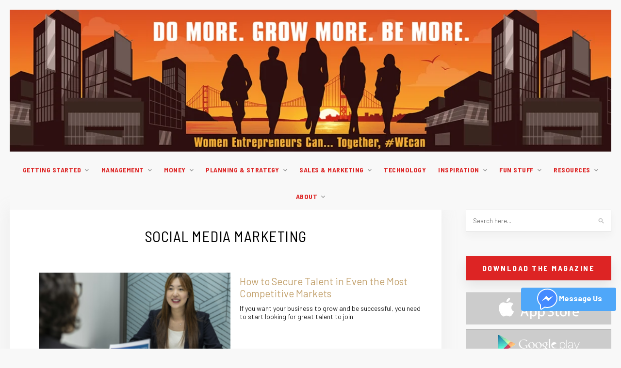

--- FILE ---
content_type: text/html; charset=UTF-8
request_url: https://wecanmag.com/sales-marketing/social-media-marketing-2/
body_size: 38121
content:
<!DOCTYPE html>
<html lang="en-US">
<head>
<meta name="viewport" content="width=device-width, initial-scale=1.0">
<meta charset="UTF-8">
<meta http-equiv="X-UA-Compatible" content="IE=edge">
<meta name="fo-verify" content="c2e931f1-c8f8-4fdf-ae3d-84c1bfe5ece9">
<meta name="p:domain_verify" content="62481e0902bf6ac1b52fdfd5ae98278a"/>
<meta name='keywords' content='' />
<meta name='description' content='' />
<meta name='robots' content='index, follow, max-image-preview:large, max-snippet:-1, max-video-preview:-1' />
<meta property="og:locale" content="en_US" />
<meta property="og:type" content="article" />
<meta property="og:title" content="SOCIAL MEDIA MARKETING - WECAN" />
<meta property="og:url" content="https://wecanmag.com/sales-marketing/social-media-marketing-2/" />
<meta property="og:site_name" content="WECAN" />
<meta property="article:modified_time" content="2020-10-15T17:28:44+00:00" />
<meta name="twitter:card" content="summary_large_image" />
<meta name="getlinko-verify-code" content="getlinko-verify-e6ebce2e4b89953a7b7f6a3bbe77748507b1a003"/>
<meta name="publication-media-verification" content="8ad44b4a23bb460fa4f92db3f48272e3"/>
<meta name="getlinko-verify-code" content="getlinko-verify-e6ebce2e4b89953a7b7f6a3bbe77748507b1a003"/>
<meta name="publication-media-verification" content="8ad44b4a23bb460fa4f92db3f48272e3"/>
<meta name="twitter:card" content="summary" />
<meta name="twitter:site" content="@successstartup" />
<meta name="twitter:creator" content="@successstartup" />
<meta name="twitter:url" content="https://wecanmag.com/sales-marketing/social-media-marketing-2/" />
<meta name="twitter:title" content="SOCIAL MEDIA MARKETING" />
<meta name="twitter:description" content="" />
<meta name="twitter:image" content="http://successfulstartup101.com/wp-content/uploads/2015/05/startup-travels1.jpg" />
<meta name="onesignal" content="wordpress-plugin"/>
<meta name="msapplication-TileImage" content="https://wecanmag.com/wp-content/uploads/2018/09/cropped-logo-270x270.png" />



<script id="bv-lazyload-images" data-cfasync="false" bv-exclude="true">var __defProp=Object.defineProperty;var __name=(target,value)=>__defProp(target,"name",{value,configurable:!0});var bv_lazyload_event_listener="load",bv_lazyload_events=["mousemove","click","keydown","wheel","touchmove","touchend"],bv_use_srcset_attr=!1,bv_style_observer,img_observer,picture_lazy_observer;bv_lazyload_event_listener=="load"?window.addEventListener("load",event=>{handle_lazyload_images()}):bv_lazyload_event_listener=="readystatechange"&&document.addEventListener("readystatechange",event=>{document.readyState==="interactive"&&handle_lazyload_images()});function add_lazyload_image_event_listeners(handle_lazyload_images2){bv_lazyload_events.forEach(function(event){document.addEventListener(event,handle_lazyload_images2,!0)})}__name(add_lazyload_image_event_listeners,"add_lazyload_image_event_listeners");function remove_lazyload_image_event_listeners(){bv_lazyload_events.forEach(function(event){document.removeEventListener(event,handle_lazyload_images,!0)})}__name(remove_lazyload_image_event_listeners,"remove_lazyload_image_event_listeners");function bv_replace_lazyloaded_image_url(element2){let src_value=element2.getAttribute("bv-data-src"),srcset_value=element2.getAttribute("bv-data-srcset"),currentSrc=element2.getAttribute("src");currentSrc&&currentSrc.startsWith("data:image/svg+xml")&&(bv_use_srcset_attr&&srcset_value&&element2.setAttribute("srcset",srcset_value),src_value&&element2.setAttribute("src",src_value))}__name(bv_replace_lazyloaded_image_url,"bv_replace_lazyloaded_image_url");function bv_replace_inline_style_image_url(element2){let bv_style_attr=element2.getAttribute("bv-data-style");if(console.log(bv_style_attr),bv_style_attr){let currentStyles=element2.getAttribute("style")||"",newStyle=currentStyles+(currentStyles?";":"")+bv_style_attr;element2.setAttribute("style",newStyle)}else console.log("BV_STYLE_ATTRIBUTE_NOT_FOUND : "+entry)}__name(bv_replace_inline_style_image_url,"bv_replace_inline_style_image_url");function handleLazyloadImages(entries){entries.map(entry2=>{entry2.isIntersecting&&(bv_replace_lazyloaded_image_url(entry2.target),img_observer.unobserve(entry2.target))})}__name(handleLazyloadImages,"handleLazyloadImages");function handleOnscreenInlineStyleImages(entries){entries.map(entry2=>{entry2.isIntersecting&&(bv_replace_inline_style_image_url(entry2.target),bv_style_observer.unobserve(entry2.target))})}__name(handleOnscreenInlineStyleImages,"handleOnscreenInlineStyleImages");function handlePictureTags(entries){entries.map(entry2=>{entry2.isIntersecting&&(bv_replace_picture_tag_url(entry2.target),picture_lazy_observer.unobserve(entry2.target))})}__name(handlePictureTags,"handlePictureTags");function bv_replace_picture_tag_url(element2){const child_elements=element2.children;for(let i=0;i<child_elements.length;i++){let child_elem=child_elements[i],_srcset=child_elem.getAttribute("bv-data-srcset"),_src=child_elem.getAttribute("bv-data-src");_srcset&&child_elem.setAttribute("srcset",_srcset),_src&&child_elem.setAttribute("src",_src),bv_replace_picture_tag_url(child_elem)}}__name(bv_replace_picture_tag_url,"bv_replace_picture_tag_url"),"IntersectionObserver"in window&&(bv_style_observer=new IntersectionObserver(handleOnscreenInlineStyleImages),img_observer=new IntersectionObserver(handleLazyloadImages),picture_lazy_observer=new IntersectionObserver(handlePictureTags));function handle_lazyload_images(){"IntersectionObserver"in window?(document.querySelectorAll(".bv-lazyload-bg-style").forEach(target_element=>{bv_style_observer.observe(target_element)}),document.querySelectorAll(".bv-lazyload-tag-img").forEach(img_element=>{img_observer.observe(img_element)}),document.querySelectorAll(".bv-lazyload-picture").forEach(picture_element=>{picture_lazy_observer.observe(picture_element)})):(document.querySelectorAll(".bv-lazyload-bg-style").forEach(target_element=>{bv_replace_inline_style_image_url(target_element)}),document.querySelectorAll(".bv-lazyload-tag-img").forEach(target_element=>{bv_replace_lazyloaded_image_url(target_element)}),document.querySelectorAll(".bv-lazyload-picture").forEach(picture_element=>{bv_replace_picture_tag_url(element)}))}__name(handle_lazyload_images,"handle_lazyload_images");
</script>

<script id="bv-dl-scripts-list" data-cfasync="false" bv-exclude="true">
var scriptAttrs = [{"attrs":{"defer":true,"data-cfasync":false,"bv_inline_delayed":true,"type":"text\/javascript","async":false},"bv_unique_id":"vLNWbc6eblgo3l7apNDg","reference":0},{"attrs":{"type":"text\/plain","data-service":"google-analytics","data-category":"statistics","data-cmplz-src":"https:\/\/www.googletagmanager.com\/gtag\/js?id=UA-27578009-2","defer":true,"data-cfasync":false,"bv_inline_delayed":true,"async":false},"bv_unique_id":"BCx4nxi1b4OKfufDuHJI","reference":1},{"attrs":{"defer":true,"data-cfasync":false,"bv_inline_delayed":true,"type":"text\/javascript","async":false},"bv_unique_id":"iN0803dwD33VD1d4wbSj","reference":2},{"attrs":{"type":"text\/javascript","defer":true,"data-cfasync":false,"bv_inline_delayed":true,"async":false},"bv_unique_id":"6rvPn8O4vj2ydxKThPlC","reference":3},{"attrs":{"type":"text\/javascript","defer":true,"data-cfasync":false,"bv_inline_delayed":true,"async":false},"bv_unique_id":"4WKtvk4869rLTJVIo0ga","reference":4},{"attrs":{"type":"text\/javascript","src":"https:\/\/wecanmag.com\/wp-content\/uploads\/al_opt_content\/SCRIPT\/wecanmag.com\/.\/wp-content\/plugins\/burst-statistics\/helpers\/timeme\/6910bc9d5612b7244d0fa1c5\/6910bc9d5612b7244d0fa1c5-421e614656f7380a73fff0417c2c5c29_timeme.min.js?ver=1.8.0.1&#39;%20defer%20","id":"burst-timeme-js","defer":true,"data-cfasync":false,"async":false,"bv_inline_delayed":false},"bv_unique_id":"7pzxyq8WP29ffiyIh7JR","reference":5},{"attrs":{"type":"text\/javascript","id":"burst-js-extra","defer":true,"data-cfasync":false,"bv_inline_delayed":true,"async":false},"bv_unique_id":"EDy3JGdOcjWzrpiWw8EG","reference":6},{"attrs":{"type":"text\/javascript","src":"https:\/\/wecanmag.com\/wp-content\/uploads\/al_opt_content\/SCRIPT\/wecanmag.com\/.\/wp-content\/plugins\/burst-statistics\/assets\/js\/build\/6910bc9d5612b7244d0fa1c5\/6910bc9d5612b7244d0fa1c5-08eb6e9aa53b7bb4c7e9949ad19f428c_burst.min.js?ver=1.8.0.1&#39;%20defer%20","id":"burst-js","defer":true,"data-cfasync":false,"async":false,"bv_inline_delayed":false},"bv_unique_id":"HPmtUpTrKgjmmmQTKzoP","reference":7},{"attrs":{"type":"text\/javascript","id":"addtoany-core-js-before","defer":true,"data-cfasync":false,"bv_inline_delayed":true,"async":false},"bv_unique_id":"Lkf5Jsg78qEDUeyllI1T","reference":8},{"attrs":{"type":"text\/javascript","defer":true,"src":"https:\/\/static.addtoany.com\/menu\/page.js' defer","id":"addtoany-core-js","data-cfasync":false,"async":false,"bv_inline_delayed":false},"bv_unique_id":"ucIOV2W8mLOeO6vszS5d","reference":9},{"attrs":{"type":"text\/javascript","src":"https:\/\/wecanmag.com\/wp-content\/uploads\/al_opt_content\/SCRIPT\/wecanmag.com\/.\/wp-includes\/js\/jquery\/6910bc9d5612b7244d0fa1c5\/6910bc9d5612b7244d0fa1c5-16cb9084c573484b0cbcd8b282b41204_jquery.min.js?ver=3.7.1&#39;%20defer%20","id":"jquery-core-js","defer":true,"data-cfasync":false,"async":false,"bv_inline_delayed":false},"bv_unique_id":"9JHx44lFvJVLDGB0VvZ6","reference":10},{"attrs":{"type":"text\/javascript","src":"https:\/\/wecanmag.com\/wp-content\/uploads\/al_opt_content\/SCRIPT\/wecanmag.com\/.\/wp-includes\/js\/jquery\/6910bc9d5612b7244d0fa1c5\/6910bc9d5612b7244d0fa1c5-9ffeb32e2d9efbf8f70caabded242267_jquery-migrate.min.js?ver=3.4.1&#39;%20defer%20","id":"jquery-migrate-js","defer":true,"data-cfasync":false,"async":false,"bv_inline_delayed":false},"bv_unique_id":"HBZKgE2rWbYvnz0Iftbr","reference":11},{"attrs":{"type":"text\/javascript","defer":true,"src":"https:\/\/wecanmag.com\/wp-content\/uploads\/al_opt_content\/SCRIPT\/wecanmag.com\/.\/wp-content\/plugins\/add-to-any\/6910bc9d5612b7244d0fa1c5\/6910bc9d5612b7244d0fa1c5-5ef26b5e47e6951f43ecf2b1fc645222_addtoany.min.js?ver=1.1&#39;%20defer%20","id":"addtoany-jquery-js","data-cfasync":false,"async":false,"bv_inline_delayed":false},"bv_unique_id":"WrDeAL4aa4EGYn2OHIT8","reference":12},{"attrs":{"type":"text\/javascript","src":"https:\/\/wecanmag.com\/wp-content\/uploads\/al_opt_content\/SCRIPT\/wecanmag.com\/.\/wp-content\/plugins\/flowpaper-lite-pdf-flipbook\/assets\/lity\/6910bc9d5612b7244d0fa1c5\/6910bc9d5612b7244d0fa1c5-f46c958fd5446815e5312102c94d911d_lity.min.js' defer","id":"lity-js-js","defer":true,"data-cfasync":false,"async":false,"bv_inline_delayed":false},"bv_unique_id":"3G0HhSstXfGVgYEDW3DI","reference":13},{"attrs":{"type":"text\/javascript","defer":true,"data-cfasync":false,"bv_inline_delayed":true,"async":false},"bv_unique_id":"hjIqPAo84LHaz0x8t6kV","reference":14},{"attrs":{"defer":true,"data-cfasync":false,"bv_inline_delayed":true,"type":"text\/javascript","async":false},"bv_unique_id":"QMxCS7AaSnphVzTHnlPr","reference":15},{"attrs":{"type":"text\/plain","data-service":"google-analytics","data-category":"statistics","data-cmplz-src":"https:\/\/www.googletagmanager.com\/gtag\/js?id=G-MR59MHSMG7","defer":true,"data-cfasync":false,"bv_inline_delayed":true,"async":false},"bv_unique_id":"YMVUZHNrtV3hAQF5vSJN","reference":16},{"attrs":{"defer":true,"data-cfasync":false,"bv_inline_delayed":true,"type":"text\/javascript","async":false},"bv_unique_id":"Oyj8E4CLAHckvTKqINJF","reference":17},{"attrs":{"defer":true,"data-cfasync":false,"async":false,"bv_inline_delayed":true},"bv_unique_id":"zvKjy7AfJgg9JtPD659J","reference":18},{"attrs":{"defer":true,"data-cfasync":false,"bv_inline_delayed":true,"type":"text\/javascript","async":false},"bv_unique_id":"YH9JRB1zjTapJ2BypPMS","reference":19},{"attrs":{"defer":true,"data-cfasync":false,"bv_inline_delayed":true,"type":"text\/javascript","async":false},"bv_unique_id":"Wj12nD6CkhxD5fJVgrmY","reference":20},{"attrs":{"type":"text\/javascript","defer":true,"data-cfasync":false,"bv_inline_delayed":true,"async":false},"bv_unique_id":"bEZcZXS2KLC13bbTu6To","reference":21},{"attrs":{"defer":true,"data-cfasync":false,"bv_inline_delayed":true,"type":"text\/javascript","async":false},"bv_unique_id":"BsOD7J9eTBas6ds5P7L1","reference":22},{"attrs":{"type":"text\/javascript","src":"https:\/\/wecanmag.com\/wp-content\/uploads\/al_opt_content\/SCRIPT\/wecanmag.com\/.\/wp-content\/themes\/hawthorn\/js\/6910bc9d5612b7244d0fa1c5\/6910bc9d5612b7244d0fa1c5-d41d8cd98f00b204e9800998ecf8427e_calculator.js","defer":true,"data-cfasync":false,"async":false,"bv_inline_delayed":false},"bv_unique_id":"Fy0YmSmMQFkDmVncR2zb","reference":23},{"attrs":{"type":"text\/javascript","src":"https:\/\/wecanmag.com\/wp-content\/uploads\/al_opt_content\/SCRIPT\/wecanmag.com\/.\/wp-content\/themes\/hawthorn\/js\/6910bc9d5612b7244d0fa1c5\/6910bc9d5612b7244d0fa1c5-4d7b0da4bba538f879083806b3084149_custom.js","defer":true,"data-cfasync":false,"async":false,"bv_inline_delayed":false},"bv_unique_id":"t00vv7Fbo2J4TPUWD8Ns","reference":24},{"attrs":{"type":"text\/javascript","defer":true,"data-cfasync":false,"bv_inline_delayed":true,"async":false},"bv_unique_id":"Sw93jgSszDT0KwnYS3No","reference":25},{"attrs":{"type":"text\/javascript","defer":true,"data-cfasync":false,"bv_inline_delayed":true,"async":false},"bv_unique_id":"9Ttw3wyEGrispkyURkaF","reference":26},{"attrs":{"type":"text\/javascript","src":"https:\/\/wecanmag.com\/wp-content\/uploads\/al_opt_content\/SCRIPT\/wecanmag.com\/.\/wp-content\/plugins\/contact-form-7\/includes\/swv\/js\/6910bc9d5612b7244d0fa1c5\/6910bc9d5612b7244d0fa1c5-7be65ac27024c7b5686f9d7c49690799_index.js?ver=5.7.6&#39;%20defer%20","id":"swv-js","defer":true,"data-cfasync":false,"async":false,"bv_inline_delayed":false},"bv_unique_id":"jucr5ny4WqF94qf33A0K","reference":27},{"attrs":{"type":"text\/javascript","id":"contact-form-7-js-extra","defer":true,"data-cfasync":false,"bv_inline_delayed":true,"async":false},"bv_unique_id":"5pUjA8eg6hiTP9cb0jcZ","reference":28},{"attrs":{"type":"text\/javascript","src":"https:\/\/wecanmag.com\/wp-content\/uploads\/al_opt_content\/SCRIPT\/wecanmag.com\/.\/wp-content\/plugins\/contact-form-7\/includes\/js\/6910bc9d5612b7244d0fa1c5\/6910bc9d5612b7244d0fa1c5-5bc2b1fa970f9cecb3c30c0c92c98271_index.js?ver=5.7.6&#39;%20defer%20","id":"contact-form-7-js","defer":true,"data-cfasync":false,"async":false,"bv_inline_delayed":false},"bv_unique_id":"VWLVUGCm9sv2qX2TmubU","reference":29},{"attrs":{"type":"text\/javascript","src":"https:\/\/wecanmag.com\/wp-content\/uploads\/al_opt_content\/SCRIPT\/wecanmag.com\/.\/wp-content\/plugins\/taboola\/js\/6910bc9d5612b7244d0fa1c5\/6910bc9d5612b7244d0fa1c5-f46c958fd5446815e5312102c94d911d_js_inject.min.js' defer","id":"taboola-injector-js","defer":true,"data-cfasync":false,"async":false,"bv_inline_delayed":false},"bv_unique_id":"PpNzGrUnSEBbjEQHt9c5","reference":30},{"attrs":{"type":"text\/javascript","src":"https:\/\/wecanmag.com\/wp-content\/uploads\/al_opt_content\/SCRIPT\/wecanmag.com\/.\/wp-includes\/js\/6910bc9d5612b7244d0fa1c5\/6910bc9d5612b7244d0fa1c5-6823120876c9afc8929418c9a6f8e343_imagesloaded.min.js?ver=5.0.0&#39;%20defer%20","id":"imagesloaded-js","data-wp-strategy":"defer","defer":true,"data-cfasync":false,"async":false,"bv_inline_delayed":false},"bv_unique_id":"YtSwTb7wkAq9LHZZcCLV","reference":31},{"attrs":{"type":"text\/javascript","src":"https:\/\/wecanmag.com\/wp-content\/uploads\/al_opt_content\/SCRIPT\/wecanmag.com\/.\/wp-includes\/js\/6910bc9d5612b7244d0fa1c5\/6910bc9d5612b7244d0fa1c5-3b3fc826e58fc554108e4a651c9c7848_masonry.min.js?ver=4.2.2&#39;%20defer%20","id":"masonry-js","data-wp-strategy":"defer","defer":true,"data-cfasync":false,"async":false,"bv_inline_delayed":false},"bv_unique_id":"9VMpMZWtnjacyDBTO0cM","reference":32},{"attrs":{"type":"text\/javascript","src":"https:\/\/wecanmag.com\/wp-content\/uploads\/al_opt_content\/SCRIPT\/wecanmag.com\/.\/wp-includes\/js\/jquery\/6910bc9d5612b7244d0fa1c5\/6910bc9d5612b7244d0fa1c5-cd0eb3406096ff80266e7c9d7d419186_jquery.masonry.min.js?ver=3.1.2b&#39;%20defer%20","id":"jquery-masonry-js","defer":true,"data-cfasync":false,"async":false,"bv_inline_delayed":false},"bv_unique_id":"d8NEL3Mg1flmk2quNUkX","reference":33},{"attrs":{"type":"text\/javascript","id":"wc-shortcodes-rsvp-js-extra","defer":true,"data-cfasync":false,"bv_inline_delayed":true,"async":false},"bv_unique_id":"V4SvXP2myw0F1793c9ty","reference":34},{"attrs":{"type":"text\/javascript","src":"https:\/\/wecanmag.com\/wp-content\/uploads\/al_opt_content\/SCRIPT\/wecanmag.com\/.\/wp-content\/plugins\/wc-shortcodes\/public\/assets\/js\/6910bc9d5612b7244d0fa1c5\/6910bc9d5612b7244d0fa1c5-31dd5859af2c25af5a9df37dc5de0449_rsvp.js?ver=3.46&#39;%20defer%20","id":"wc-shortcodes-rsvp-js","defer":true,"data-cfasync":false,"async":false,"bv_inline_delayed":false},"bv_unique_id":"x5Pt44qYokQ7ZdGaHLyF","reference":35},{"attrs":{"type":"text\/javascript","src":"https:\/\/wecanmag.com\/wp-content\/uploads\/al_opt_content\/SCRIPT\/wecanmag.com\/.\/wp-content\/themes\/hawthorn\/js\/6910bc9d5612b7244d0fa1c5\/6910bc9d5612b7244d0fa1c5-f130375f5935e8f531768329cd08b017_jquery.bxslider.min.js?ver=2f417b7494aa1bab04a04ea69170e00c&#39;%20defer%20","id":"bxslider-js","defer":true,"data-cfasync":false,"async":false,"bv_inline_delayed":false},"bv_unique_id":"JbRExio1a5C546kP2POo","reference":36},{"attrs":{"type":"text\/javascript","src":"https:\/\/wecanmag.com\/wp-content\/uploads\/al_opt_content\/SCRIPT\/wecanmag.com\/.\/wp-content\/themes\/hawthorn\/js\/6910bc9d5612b7244d0fa1c5\/6910bc9d5612b7244d0fa1c5-81ea968bd1969972e1d7b2f2df0c1e44_jquery.slicknav.min.js?ver=2f417b7494aa1bab04a04ea69170e00c&#39;%20defer%20","id":"slicknav-js","defer":true,"data-cfasync":false,"async":false,"bv_inline_delayed":false},"bv_unique_id":"ZS7zOqEqKrHLxWL4JlYb","reference":37},{"attrs":{"type":"text\/javascript","src":"https:\/\/wecanmag.com\/wp-content\/uploads\/al_opt_content\/SCRIPT\/wecanmag.com\/.\/wp-content\/themes\/hawthorn\/js\/6910bc9d5612b7244d0fa1c5\/6910bc9d5612b7244d0fa1c5-73efcab8de20969eba463f25b86fa3ba_fitvids.js?ver=2f417b7494aa1bab04a04ea69170e00c&#39;%20defer%20","id":"fitvids-js","defer":true,"data-cfasync":false,"async":false,"bv_inline_delayed":false},"bv_unique_id":"9lAqQ6VS7thewZk6wZqb","reference":38},{"attrs":{"type":"text\/javascript","src":"https:\/\/wecanmag.com\/wp-content\/uploads\/al_opt_content\/SCRIPT\/wecanmag.com\/.\/wp-content\/themes\/hawthorn\/js\/6910bc9d5612b7244d0fa1c5\/6910bc9d5612b7244d0fa1c5-c65567fb9d8a9a307478a510310c739c_solopine.js?ver=2f417b7494aa1bab04a04ea69170e00c&#39;%20defer%20","id":"hawthorn-scripts-js","defer":true,"data-cfasync":false,"async":false,"bv_inline_delayed":false},"bv_unique_id":"Ha1Sz7InxXVb06Gzr0ev","reference":39},{"attrs":{"defer":true,"data-cfasync":false,"async":false,"type":"text\/javascript","src":"https:\/\/wecanmag.com\/wp-includes\/js\/comment-reply.min.js?ver=2f417b7494aa1bab04a04ea69170e00c&#039; defer ","id":"comment-reply-js","data-wp-strategy":"async","bv_inline_delayed":false},"bv_unique_id":"GV0QfS4NPEQ3GM18WnYO","reference":40},{"attrs":{"type":"text\/javascript","src":"https:\/\/wecanmag.com\/wp-content\/uploads\/al_opt_content\/SCRIPT\/wecanmag.com\/.\/wp-content\/plugins\/page-links-to\/dist\/6910bc9d5612b7244d0fa1c5\/6910bc9d5612b7244d0fa1c5-20b3b806e556954dbacaf87d635d399d_new-tab.js?ver=3.3.7&#39;%20defer%20","id":"page-links-to-js","defer":true,"data-cfasync":false,"async":false,"bv_inline_delayed":false},"bv_unique_id":"Hzq8mZViqIVEDWY2uvLJ","reference":41},{"attrs":{"type":"text\/javascript","src":"https:\/\/www.google.com\/recaptcha\/api.js?render=6LdJHeUeAAAAAEQJygpC2yr5VoiB848KFfHTw40k&ver=3.0' defer","id":"google-recaptcha-js","defer":true,"data-cfasync":false,"async":false,"bv_inline_delayed":false},"bv_unique_id":"rC1UVGVFcySkacydRpwj","reference":42},{"attrs":{"type":"text\/javascript","src":"https:\/\/wecanmag.com\/wp-content\/uploads\/al_opt_content\/SCRIPT\/wecanmag.com\/.\/wp-includes\/js\/dist\/vendor\/6910bc9d5612b7244d0fa1c5\/6910bc9d5612b7244d0fa1c5-dda652db133fddb9b80a05c6d1b5c540_wp-polyfill-inert.min.js?ver=3.1.2&#39;%20defer%20","id":"wp-polyfill-inert-js","defer":true,"data-cfasync":false,"async":false,"bv_inline_delayed":false},"bv_unique_id":"LJFcD7NszZr0nwG8x7eB","reference":43},{"attrs":{"type":"text\/javascript","src":"https:\/\/wecanmag.com\/wp-content\/uploads\/al_opt_content\/SCRIPT\/wecanmag.com\/.\/wp-includes\/js\/dist\/vendor\/6910bc9d5612b7244d0fa1c5\/6910bc9d5612b7244d0fa1c5-fd7ef2e4737acd74fd0dcdc3b515e304_regenerator-runtime.min.js?ver=0.14.0&#39;%20defer%20","id":"regenerator-runtime-js","defer":true,"data-cfasync":false,"async":false,"bv_inline_delayed":false},"bv_unique_id":"d17ulr2a26gJyMxGMQO7","reference":44},{"attrs":{"type":"text\/javascript","src":"https:\/\/wecanmag.com\/wp-content\/uploads\/al_opt_content\/SCRIPT\/wecanmag.com\/.\/wp-includes\/js\/dist\/vendor\/6910bc9d5612b7244d0fa1c5\/6910bc9d5612b7244d0fa1c5-9a98016751e498c06d434cc022ca1a44_wp-polyfill.min.js?ver=3.15.0&#39;%20defer%20","id":"wp-polyfill-js","defer":true,"data-cfasync":false,"async":false,"bv_inline_delayed":false},"bv_unique_id":"d6ylWrFYKWiioh0SZoZY","reference":45},{"attrs":{"type":"text\/javascript","id":"wpcf7-recaptcha-js-extra","defer":true,"data-cfasync":false,"bv_inline_delayed":true,"async":false},"bv_unique_id":"vU6WGNrfvkwrrGg6H4WF","reference":46},{"attrs":{"type":"text\/javascript","src":"https:\/\/wecanmag.com\/wp-content\/uploads\/al_opt_content\/SCRIPT\/wecanmag.com\/.\/wp-content\/plugins\/contact-form-7\/modules\/recaptcha\/6910bc9d5612b7244d0fa1c5\/6910bc9d5612b7244d0fa1c5-6a0e8318d42803736d2fafcc12238026_index.js?ver=5.7.6&#39;%20defer%20","id":"wpcf7-recaptcha-js","defer":true,"data-cfasync":false,"async":false,"bv_inline_delayed":false},"bv_unique_id":"olIgpS8BWfdIuMFSAE78","reference":47},{"attrs":{"type":"text\/javascript","src":"https:\/\/cdn.onesignal.com\/sdks\/web\/v16\/OneSignalSDK.page.js?ver=1.0.0' defer","id":"remote_sdk-js","defer":true,"data-wp-strategy":"defer","data-cfasync":false,"async":false,"bv_inline_delayed":false},"bv_unique_id":"gksKa5pFJN2st3vNrJCE","reference":48},{"attrs":{"defer":true,"data-cfasync":false,"async":false,"type":"text\/javascript","src":"https:\/\/wecanmag.com\/wp-content\/plugins\/post-grid\/assets\/js\/jquery-scrollto.js?ver=2f417b7494aa1bab04a04ea69170e00c&#039; defer ","id":"scrollto-js","bv_inline_delayed":false},"bv_unique_id":"q0hf6JqIhtNYuvUhTcZ9","reference":49},{"attrs":{"defer":true,"data-cfasync":false,"async":false,"type":"text\/javascript","id":"post-grid-shortcode-scripts-js-extra","bv_inline_delayed":true},"bv_unique_id":"eUzLeyD0KhaI8TteDPyk","reference":50},{"attrs":{"defer":true,"data-cfasync":false,"async":false,"type":"text\/javascript","src":"https:\/\/wecanmag.com\/wp-content\/plugins\/post-grid\/assets\/js\/post-grid-shortcode-scripts.js?ver=2f417b7494aa1bab04a04ea69170e00c&#039; defer ","id":"post-grid-shortcode-scripts-js","bv_inline_delayed":false},"bv_unique_id":"uogrqAt4Ax5ZSyZOHwDa","reference":51},{"attrs":{"type":"text\/plain","data-service":"google-analytics","data-category":"statistics","data-cmplz-src":"https:\/\/www.googletagmanager.com\/gtag\/js?id=G-2L8S2L2ZPT","defer":true,"data-cfasync":false,"bv_inline_delayed":true,"async":false},"bv_unique_id":"37sGGVcMozB4vroDpT3j","reference":52},{"attrs":{"data-category":"functional","defer":true,"data-cfasync":false,"bv_inline_delayed":true,"type":"text\/javascript","async":false},"bv_unique_id":"4ryXlj9dSvGmuHzKpdOP","reference":53},{"attrs":{"type":"text\/javascript","defer":true,"data-cfasync":false,"bv_inline_delayed":true,"async":false},"bv_unique_id":"QsjVjSImG8AnZwEMCIb2","reference":54},{"attrs":{"type":"text\/javascript","defer":true,"data-cfasync":false,"bv_inline_delayed":true,"async":false},"bv_unique_id":"v8vnZCqtndSygPwxePAP","reference":55},{"attrs":{"defer":true,"data-cfasync":false,"bv_inline_delayed":true,"type":"text\/javascript","async":false},"bv_unique_id":"XeXkfEJj2kX1mee7GMFY","reference":56},{"attrs":{"src":"data:text\/javascript;base64, [base64]","id":"bv-trigger-listener","type":"text\/javascript","defer":true,"async":false},"bv_unique_id":"d6fe9c24159ed4a27d224d91c70f8fdc","reference":100000000}];
</script>
<script id="bv-web-worker" type="javascript/worker" data-cfasync="false" bv-exclude="true">var __defProp=Object.defineProperty;var __name=(target,value)=>__defProp(target,"name",{value,configurable:!0});self.onmessage=function(e){var counter=e.data.fetch_urls.length;e.data.fetch_urls.forEach(function(fetch_url){loadUrl(fetch_url,function(){console.log("DONE: "+fetch_url),counter=counter-1,counter===0&&self.postMessage({status:"SUCCESS"})})})};async function loadUrl(fetch_url,callback){try{var request=new Request(fetch_url,{mode:"no-cors",redirect:"follow"});await fetch(request),callback()}catch(fetchError){console.log("Fetch Error loading URL:",fetchError);try{var xhr=new XMLHttpRequest;xhr.onerror=callback,xhr.onload=callback,xhr.responseType="blob",xhr.open("GET",fetch_url,!0),xhr.send()}catch(xhrError){console.log("XHR Error loading URL:",xhrError),callback()}}}__name(loadUrl,"loadUrl");
</script>
<script id="bv-web-worker-handler" data-cfasync="false" bv-exclude="true">var __defProp=Object.defineProperty;var __name=(target,value)=>__defProp(target,"name",{value,configurable:!0});if(typeof scriptAttrs<"u"&&Array.isArray(scriptAttrs)&&scriptAttrs.length>0){const lastElement=scriptAttrs[scriptAttrs.length-1];if(lastElement.attrs&&lastElement.attrs.id==="bv-trigger-listener"){var bv_custom_ready_state_value="loading";Object.defineProperty(document,"readyState",{get:__name(function(){return bv_custom_ready_state_value},"get"),set:__name(function(){},"set")})}}if(typeof scriptAttrs>"u"||!Array.isArray(scriptAttrs))var scriptAttrs=[];if(typeof linkStyleAttrs>"u"||!Array.isArray(linkStyleAttrs))var linkStyleAttrs=[];var js_dom_loaded=!1;document.addEventListener("DOMContentLoaded",()=>{js_dom_loaded=!0});const EVENTS=["mousemove","click","keydown","wheel","touchmove","touchend"];var scriptUrls=[],styleUrls=[],bvEventCalled=!1,workerFinished=!1,functionExec=!1;scriptAttrs.forEach((scriptAttr,index)=>{scriptAttr.attrs.src&&!scriptAttr.attrs.src.includes("data:text/javascript")&&(scriptUrls[index]=scriptAttr.attrs.src)}),linkStyleAttrs.forEach((linkAttr,index)=>{styleUrls[index]=linkAttr.attrs.href});var fetchUrls=styleUrls.concat(scriptUrls);function addEventListeners(bvEventHandler2){EVENTS.forEach(function(event){document.addEventListener(event,bvEventFired,!0),document.addEventListener(event,bvEventHandler2,!0)})}__name(addEventListeners,"addEventListeners");function removeEventListeners(){EVENTS.forEach(function(event){document.removeEventListener(event,bvEventHandler,!0)})}__name(removeEventListeners,"removeEventListeners");function bvEventFired(){bvEventCalled||(bvEventCalled=!0,workerFinished=!0)}__name(bvEventFired,"bvEventFired");function bvGetElement(attributes,element){Object.keys(attributes).forEach(function(attr){attr==="async"?element.async=attributes[attr]:attr==="innerHTML"?element.innerHTML=atob(attributes[attr]):element.setAttribute(attr,attributes[attr])})}__name(bvGetElement,"bvGetElement");function bvAddElement(attr,element){var attributes=attr.attrs;if(attributes.bv_inline_delayed){let bvScriptId=attr.bv_unique_id,bvScriptElement=document.querySelector("[bv_unique_id='"+bvScriptId+"']");bvScriptElement?(!attributes.innerHTML&&!attributes.src&&bvScriptElement.textContent.trim()!==""&&(attributes.src="data:text/javascript;base64, "+btoa(unescape(encodeURIComponent(bvScriptElement.textContent)))),bvGetElement(attributes,element),bvScriptElement.after(element)):console.log(`Script not found for ${bvScriptId}`)}else{bvGetElement(attributes,element);var templateId=attr.bv_unique_id,targetElement=document.querySelector("[id='"+templateId+"']");targetElement&&targetElement.after(element)}}__name(bvAddElement,"bvAddElement");function bvEventHandler(){if(console.log("EVENT FIRED"),js_dom_loaded&&bvEventCalled&&workerFinished&&!functionExec){functionExec=!0,document.querySelectorAll('style[type="bv_inline_delayed_css"], template[id]').forEach(element=>{if(element.tagName.toLowerCase()==="style"){var new_style=document.createElement("style");new_style.type="text/css",new_style.textContent=element.textContent,element.after(new_style),new_style.parentNode?element.remove():console.log("PARENT NODE NOT FOUND")}else if(element.tagName.toLowerCase()==="template"){var templateId=element.id,linkStyleAttr=linkStyleAttrs.find(attr=>attr.bv_unique_id===templateId);if(linkStyleAttr){var link=document.createElement("link");bvAddElement(linkStyleAttr,link),element.parentNode&&element.parentNode.replaceChild(link,element),console.log("EXTERNAL STYLE ADDED")}else console.log(`No linkStyleAttr found for template ID ${templateId}`)}}),linkStyleAttrs.forEach((linkStyleAttr,index)=>{console.log("STYLE ADDED");var element=document.createElement("link");bvAddElement(linkStyleAttr,element)});let last_script_element;scriptAttrs.forEach((scriptAttr,index)=>{if(bv_custom_ready_state_value==="loading"&&scriptAttr.attrs&&scriptAttr.attrs.is_first_defer_element===!0)if(last_script_element){const readyStateScript=document.createElement("script");readyStateScript.src="data:text/javascript;base64, "+btoa(unescape(encodeURIComponent("bv_custom_ready_state_value = 'interactive';"))),readyStateScript.async=!1,last_script_element.after(readyStateScript)}else bv_custom_ready_state_value="interactive",console.log('Ready state manually set to "interactive"');console.log("JS ADDED");var element=document.createElement("script");last_script_element=element,bvAddElement(scriptAttr,element)}),removeEventListeners()}}__name(bvEventHandler,"bvEventHandler"),addEventListeners(bvEventHandler);var requestObject=window.URL||window.webkitURL,bvWorker=new Worker(requestObject.createObjectURL(new Blob([document.getElementById("bv-web-worker").textContent],{type:"text/javascript"})));bvWorker.onmessage=function(e){e.data.status==="SUCCESS"&&(console.log("WORKER_FINISHED"),workerFinished=!0,bvEventHandler())};var bv_load_event_fired=!1;addEventListener("load",()=>{bvEventHandler(),bv_call_fetch_urls(),bv_load_event_fired=!0});function bv_call_fetch_urls(){!bv_load_event_fired&&!workerFinished&&(bvWorker.postMessage({fetch_urls:fetchUrls}),bv_initiate_worker_timer())}__name(bv_call_fetch_urls,"bv_call_fetch_urls"),setTimeout(function(){bv_call_fetch_urls()},5e3);function bv_initiate_worker_timer(){setTimeout(function(){workerFinished||(console.log("WORKER_TIMEDOUT"),workerFinished=!0,bvWorker.terminate()),bvEventHandler()},4e3)}__name(bv_initiate_worker_timer,"bv_initiate_worker_timer");
</script>


	
	
	
  
		
		
	<link rel="profile" href="https://gmpg.org/xfn/11" />
	
	<link rel="pingback" href="https://wecanmag.com/xmlrpc.php" />
	<script type="bv_inline_delayed_js" bv_unique_id="vLNWbc6eblgo3l7apNDg" defer="1" data-cfasync="" bv_inline_delayed="1" async="">(function () { 
   var e,i=["https://fastbase.com/fscript.js","XOh2d9GJwY","script"],a=document,s=a.createElement(i[2]);
   s.async=!0,s.id=i[1],s.src=i[0],(e=a.getElementsByTagName(i[2])[0]).parentNode.insertBefore(s,e)
 })();</script>
	<link rel="manifest" href="https://wecanmag.com/manifest.json" />

	<script type="bv_inline_delayed_js" bv_unique_id="BCx4nxi1b4OKfufDuHJI" data-service="google-analytics" data-category="statistics" data-cmplz-src="https://www.googletagmanager.com/gtag/js?id=UA-27578009-2" defer="1" data-cfasync="" bv_inline_delayed="1" async=""></script>
<script type="bv_inline_delayed_js" bv_unique_id="iN0803dwD33VD1d4wbSj" defer="1" data-cfasync="" bv_inline_delayed="1" async="">window.dataLayer = window.dataLayer || [];
	  function gtag(){dataLayer.push(arguments);}
	  gtag('js', new Date());

	  gtag('config', 'UA-27578009-2');</script>
	
	


	
	<title>SOCIAL MEDIA MARKETING - WECAN</title>
	<link rel="canonical" href="https://wecanmag.com/sales-marketing/social-media-marketing-2/" />
	
	
	
	
	
	
	
	<script type="application/ld+json" class="yoast-schema-graph">{"@context":"https://schema.org","@graph":[{"@type":"WebPage","@id":"https://wecanmag.com/sales-marketing/social-media-marketing-2/","url":"https://wecanmag.com/sales-marketing/social-media-marketing-2/","name":"SOCIAL MEDIA MARKETING - WECAN","isPartOf":{"@id":"https://wecanmag.com/#website"},"datePublished":"2020-10-15T16:51:28+00:00","dateModified":"2020-10-15T17:28:44+00:00","breadcrumb":{"@id":"https://wecanmag.com/sales-marketing/social-media-marketing-2/#breadcrumb"},"inLanguage":"en-US","potentialAction":[{"@type":"ReadAction","target":["https://wecanmag.com/sales-marketing/social-media-marketing-2/"]}]},{"@type":"BreadcrumbList","@id":"https://wecanmag.com/sales-marketing/social-media-marketing-2/#breadcrumb","itemListElement":[{"@type":"ListItem","position":1,"name":"Home","item":"https://wecanmag.com/"},{"@type":"ListItem","position":2,"name":"Sales &#038; Marketing","item":"https://wecanmag.com/sales-marketing/"},{"@type":"ListItem","position":3,"name":"SOCIAL MEDIA MARKETING"}]},{"@type":"WebSite","@id":"https://wecanmag.com/#website","url":"https://wecanmag.com/","name":"WECAN","description":"Women Entrepreneurs Can Together","potentialAction":[{"@type":"SearchAction","target":{"@type":"EntryPoint","urlTemplate":"https://wecanmag.com/?s={search_term_string}"},"query-input":{"@type":"PropertyValueSpecification","valueRequired":true,"valueName":"search_term_string"}}],"inLanguage":"en-US"}]}</script>
	


<link rel='dns-prefetch' href='//static.addtoany.com' />
<link rel='dns-prefetch' href='//proxy.beyondwords.io' />
<link rel='dns-prefetch' href='//fonts.googleapis.com' />
<link rel="alternate" type="application/rss+xml" title="WECAN &raquo; Feed" href="https://wecanmag.com/feed/" />
<link rel="alternate" type="application/rss+xml" title="WECAN &raquo; Comments Feed" href="https://wecanmag.com/comments/feed/" />
<script type="bv_inline_delayed_js" bv_unique_id="6rvPn8O4vj2ydxKThPlC" defer="1" data-cfasync="" bv_inline_delayed="1" async="">/* <![CDATA[ */
window._wpemojiSettings = {"baseUrl":"https:\/\/s.w.org\/images\/core\/emoji\/14.0.0\/72x72\/","ext":".png","svgUrl":"https:\/\/s.w.org\/images\/core\/emoji\/14.0.0\/svg\/","svgExt":".svg","source":{"concatemoji":"https:\/\/wecanmag.com\/wp-includes\/js\/wp-emoji-release.min.js?ver=2f417b7494aa1bab04a04ea69170e00c"}};
/*! This file is auto-generated */
!function(i,n){var o,s,e;function c(e){try{var t={supportTests:e,timestamp:(new Date).valueOf()};sessionStorage.setItem(o,JSON.stringify(t))}catch(e){}}function p(e,t,n){e.clearRect(0,0,e.canvas.width,e.canvas.height),e.fillText(t,0,0);var t=new Uint32Array(e.getImageData(0,0,e.canvas.width,e.canvas.height).data),r=(e.clearRect(0,0,e.canvas.width,e.canvas.height),e.fillText(n,0,0),new Uint32Array(e.getImageData(0,0,e.canvas.width,e.canvas.height).data));return t.every(function(e,t){return e===r[t]})}function u(e,t,n){switch(t){case"flag":return n(e,"\ud83c\udff3\ufe0f\u200d\u26a7\ufe0f","\ud83c\udff3\ufe0f\u200b\u26a7\ufe0f")?!1:!n(e,"\ud83c\uddfa\ud83c\uddf3","\ud83c\uddfa\u200b\ud83c\uddf3")&&!n(e,"\ud83c\udff4\udb40\udc67\udb40\udc62\udb40\udc65\udb40\udc6e\udb40\udc67\udb40\udc7f","\ud83c\udff4\u200b\udb40\udc67\u200b\udb40\udc62\u200b\udb40\udc65\u200b\udb40\udc6e\u200b\udb40\udc67\u200b\udb40\udc7f");case"emoji":return!n(e,"\ud83e\udef1\ud83c\udffb\u200d\ud83e\udef2\ud83c\udfff","\ud83e\udef1\ud83c\udffb\u200b\ud83e\udef2\ud83c\udfff")}return!1}function f(e,t,n){var r="undefined"!=typeof WorkerGlobalScope&&self instanceof WorkerGlobalScope?new OffscreenCanvas(300,150):i.createElement("canvas"),a=r.getContext("2d",{willReadFrequently:!0}),o=(a.textBaseline="top",a.font="600 32px Arial",{});return e.forEach(function(e){o[e]=t(a,e,n)}),o}function t(e){var t=i.createElement("script");t.src=e,t.defer=!0,i.head.appendChild(t)}"undefined"!=typeof Promise&&(o="wpEmojiSettingsSupports",s=["flag","emoji"],n.supports={everything:!0,everythingExceptFlag:!0},e=new Promise(function(e){i.addEventListener("DOMContentLoaded",e,{once:!0})}),new Promise(function(t){var n=function(){try{var e=JSON.parse(sessionStorage.getItem(o));if("object"==typeof e&&"number"==typeof e.timestamp&&(new Date).valueOf()<e.timestamp+604800&&"object"==typeof e.supportTests)return e.supportTests}catch(e){}return null}();if(!n){if("undefined"!=typeof Worker&&"undefined"!=typeof OffscreenCanvas&&"undefined"!=typeof URL&&URL.createObjectURL&&"undefined"!=typeof Blob)try{var e="postMessage("+f.toString()+"("+[JSON.stringify(s),u.toString(),p.toString()].join(",")+"));",r=new Blob([e],{type:"text/javascript"}),a=new Worker(URL.createObjectURL(r),{name:"wpTestEmojiSupports"});return void(a.onmessage=function(e){c(n=e.data),a.terminate(),t(n)})}catch(e){}c(n=f(s,u,p))}t(n)}).then(function(e){for(var t in e)n.supports[t]=e[t],n.supports.everything=n.supports.everything&&n.supports[t],"flag"!==t&&(n.supports.everythingExceptFlag=n.supports.everythingExceptFlag&&n.supports[t]);n.supports.everythingExceptFlag=n.supports.everythingExceptFlag&&!n.supports.flag,n.DOMReady=!1,n.readyCallback=function(){n.DOMReady=!0}}).then(function(){return e}).then(function(){var e;n.supports.everything||(n.readyCallback(),(e=n.source||{}).concatemoji?t(e.concatemoji):e.wpemoji&&e.twemoji&&(t(e.twemoji),t(e.wpemoji)))}))}((window,document),window._wpemojiSettings);
/* ]]> */</script>
<link rel='stylesheet' id='social-icons-widget-widget-css' href='https://wecanmag.com/wp-content/plugins/social-media-icons-widget/css/social_icons_widget.css?ver=2f417b7494aa1bab04a04ea69170e00c' type='text/css' media='all' />
<style id='wp-emoji-styles-inline-css' type='text/css'>

	img.wp-smiley, img.emoji {
		display: inline !important;
		border: none !important;
		box-shadow: none !important;
		height: 1em !important;
		width: 1em !important;
		margin: 0 0.07em !important;
		vertical-align: -0.1em !important;
		background: none !important;
		padding: 0 !important;
	}
</style>
<link rel='stylesheet' id='wp-block-library-css' href='https://wecanmag.com/wp-includes/css/dist/block-library/style.min.css?ver=2f417b7494aa1bab04a04ea69170e00c' type='text/css' media='all' />
<style id='wppb-edit-profile-style-inline-css' type='text/css'>


</style>
<style id='wppb-login-style-inline-css' type='text/css'>


</style>
<style id='wppb-recover-password-style-inline-css' type='text/css'>


</style>
<style id='wppb-register-style-inline-css' type='text/css'>


</style>
<style id='classic-theme-styles-inline-css' type='text/css'>
/*! This file is auto-generated */
.wp-block-button__link{color:#fff;background-color:#32373c;border-radius:9999px;box-shadow:none;text-decoration:none;padding:calc(.667em + 2px) calc(1.333em + 2px);font-size:1.125em}.wp-block-file__button{background:#32373c;color:#fff;text-decoration:none}
</style>
<style id='global-styles-inline-css' type='text/css'>
body{--wp--preset--color--black: #000000;--wp--preset--color--cyan-bluish-gray: #abb8c3;--wp--preset--color--white: #ffffff;--wp--preset--color--pale-pink: #f78da7;--wp--preset--color--vivid-red: #cf2e2e;--wp--preset--color--luminous-vivid-orange: #ff6900;--wp--preset--color--luminous-vivid-amber: #fcb900;--wp--preset--color--light-green-cyan: #7bdcb5;--wp--preset--color--vivid-green-cyan: #00d084;--wp--preset--color--pale-cyan-blue: #8ed1fc;--wp--preset--color--vivid-cyan-blue: #0693e3;--wp--preset--color--vivid-purple: #9b51e0;--wp--preset--gradient--vivid-cyan-blue-to-vivid-purple: linear-gradient(135deg,rgba(6,147,227,1) 0%,rgb(155,81,224) 100%);--wp--preset--gradient--light-green-cyan-to-vivid-green-cyan: linear-gradient(135deg,rgb(122,220,180) 0%,rgb(0,208,130) 100%);--wp--preset--gradient--luminous-vivid-amber-to-luminous-vivid-orange: linear-gradient(135deg,rgba(252,185,0,1) 0%,rgba(255,105,0,1) 100%);--wp--preset--gradient--luminous-vivid-orange-to-vivid-red: linear-gradient(135deg,rgba(255,105,0,1) 0%,rgb(207,46,46) 100%);--wp--preset--gradient--very-light-gray-to-cyan-bluish-gray: linear-gradient(135deg,rgb(238,238,238) 0%,rgb(169,184,195) 100%);--wp--preset--gradient--cool-to-warm-spectrum: linear-gradient(135deg,rgb(74,234,220) 0%,rgb(151,120,209) 20%,rgb(207,42,186) 40%,rgb(238,44,130) 60%,rgb(251,105,98) 80%,rgb(254,248,76) 100%);--wp--preset--gradient--blush-light-purple: linear-gradient(135deg,rgb(255,206,236) 0%,rgb(152,150,240) 100%);--wp--preset--gradient--blush-bordeaux: linear-gradient(135deg,rgb(254,205,165) 0%,rgb(254,45,45) 50%,rgb(107,0,62) 100%);--wp--preset--gradient--luminous-dusk: linear-gradient(135deg,rgb(255,203,112) 0%,rgb(199,81,192) 50%,rgb(65,88,208) 100%);--wp--preset--gradient--pale-ocean: linear-gradient(135deg,rgb(255,245,203) 0%,rgb(182,227,212) 50%,rgb(51,167,181) 100%);--wp--preset--gradient--electric-grass: linear-gradient(135deg,rgb(202,248,128) 0%,rgb(113,206,126) 100%);--wp--preset--gradient--midnight: linear-gradient(135deg,rgb(2,3,129) 0%,rgb(40,116,252) 100%);--wp--preset--font-size--small: 13px;--wp--preset--font-size--medium: 20px;--wp--preset--font-size--large: 36px;--wp--preset--font-size--x-large: 42px;--wp--preset--spacing--20: 0.44rem;--wp--preset--spacing--30: 0.67rem;--wp--preset--spacing--40: 1rem;--wp--preset--spacing--50: 1.5rem;--wp--preset--spacing--60: 2.25rem;--wp--preset--spacing--70: 3.38rem;--wp--preset--spacing--80: 5.06rem;--wp--preset--shadow--natural: 6px 6px 9px rgba(0, 0, 0, 0.2);--wp--preset--shadow--deep: 12px 12px 50px rgba(0, 0, 0, 0.4);--wp--preset--shadow--sharp: 6px 6px 0px rgba(0, 0, 0, 0.2);--wp--preset--shadow--outlined: 6px 6px 0px -3px rgba(255, 255, 255, 1), 6px 6px rgba(0, 0, 0, 1);--wp--preset--shadow--crisp: 6px 6px 0px rgba(0, 0, 0, 1);}:where(.is-layout-flex){gap: 0.5em;}:where(.is-layout-grid){gap: 0.5em;}body .is-layout-flow > .alignleft{float: left;margin-inline-start: 0;margin-inline-end: 2em;}body .is-layout-flow > .alignright{float: right;margin-inline-start: 2em;margin-inline-end: 0;}body .is-layout-flow > .aligncenter{margin-left: auto !important;margin-right: auto !important;}body .is-layout-constrained > .alignleft{float: left;margin-inline-start: 0;margin-inline-end: 2em;}body .is-layout-constrained > .alignright{float: right;margin-inline-start: 2em;margin-inline-end: 0;}body .is-layout-constrained > .aligncenter{margin-left: auto !important;margin-right: auto !important;}body .is-layout-constrained > :where(:not(.alignleft):not(.alignright):not(.alignfull)){max-width: var(--wp--style--global--content-size);margin-left: auto !important;margin-right: auto !important;}body .is-layout-constrained > .alignwide{max-width: var(--wp--style--global--wide-size);}body .is-layout-flex{display: flex;}body .is-layout-flex{flex-wrap: wrap;align-items: center;}body .is-layout-flex > *{margin: 0;}body .is-layout-grid{display: grid;}body .is-layout-grid > *{margin: 0;}:where(.wp-block-columns.is-layout-flex){gap: 2em;}:where(.wp-block-columns.is-layout-grid){gap: 2em;}:where(.wp-block-post-template.is-layout-flex){gap: 1.25em;}:where(.wp-block-post-template.is-layout-grid){gap: 1.25em;}.has-black-color{color: var(--wp--preset--color--black) !important;}.has-cyan-bluish-gray-color{color: var(--wp--preset--color--cyan-bluish-gray) !important;}.has-white-color{color: var(--wp--preset--color--white) !important;}.has-pale-pink-color{color: var(--wp--preset--color--pale-pink) !important;}.has-vivid-red-color{color: var(--wp--preset--color--vivid-red) !important;}.has-luminous-vivid-orange-color{color: var(--wp--preset--color--luminous-vivid-orange) !important;}.has-luminous-vivid-amber-color{color: var(--wp--preset--color--luminous-vivid-amber) !important;}.has-light-green-cyan-color{color: var(--wp--preset--color--light-green-cyan) !important;}.has-vivid-green-cyan-color{color: var(--wp--preset--color--vivid-green-cyan) !important;}.has-pale-cyan-blue-color{color: var(--wp--preset--color--pale-cyan-blue) !important;}.has-vivid-cyan-blue-color{color: var(--wp--preset--color--vivid-cyan-blue) !important;}.has-vivid-purple-color{color: var(--wp--preset--color--vivid-purple) !important;}.has-black-background-color{background-color: var(--wp--preset--color--black) !important;}.has-cyan-bluish-gray-background-color{background-color: var(--wp--preset--color--cyan-bluish-gray) !important;}.has-white-background-color{background-color: var(--wp--preset--color--white) !important;}.has-pale-pink-background-color{background-color: var(--wp--preset--color--pale-pink) !important;}.has-vivid-red-background-color{background-color: var(--wp--preset--color--vivid-red) !important;}.has-luminous-vivid-orange-background-color{background-color: var(--wp--preset--color--luminous-vivid-orange) !important;}.has-luminous-vivid-amber-background-color{background-color: var(--wp--preset--color--luminous-vivid-amber) !important;}.has-light-green-cyan-background-color{background-color: var(--wp--preset--color--light-green-cyan) !important;}.has-vivid-green-cyan-background-color{background-color: var(--wp--preset--color--vivid-green-cyan) !important;}.has-pale-cyan-blue-background-color{background-color: var(--wp--preset--color--pale-cyan-blue) !important;}.has-vivid-cyan-blue-background-color{background-color: var(--wp--preset--color--vivid-cyan-blue) !important;}.has-vivid-purple-background-color{background-color: var(--wp--preset--color--vivid-purple) !important;}.has-black-border-color{border-color: var(--wp--preset--color--black) !important;}.has-cyan-bluish-gray-border-color{border-color: var(--wp--preset--color--cyan-bluish-gray) !important;}.has-white-border-color{border-color: var(--wp--preset--color--white) !important;}.has-pale-pink-border-color{border-color: var(--wp--preset--color--pale-pink) !important;}.has-vivid-red-border-color{border-color: var(--wp--preset--color--vivid-red) !important;}.has-luminous-vivid-orange-border-color{border-color: var(--wp--preset--color--luminous-vivid-orange) !important;}.has-luminous-vivid-amber-border-color{border-color: var(--wp--preset--color--luminous-vivid-amber) !important;}.has-light-green-cyan-border-color{border-color: var(--wp--preset--color--light-green-cyan) !important;}.has-vivid-green-cyan-border-color{border-color: var(--wp--preset--color--vivid-green-cyan) !important;}.has-pale-cyan-blue-border-color{border-color: var(--wp--preset--color--pale-cyan-blue) !important;}.has-vivid-cyan-blue-border-color{border-color: var(--wp--preset--color--vivid-cyan-blue) !important;}.has-vivid-purple-border-color{border-color: var(--wp--preset--color--vivid-purple) !important;}.has-vivid-cyan-blue-to-vivid-purple-gradient-background{background: var(--wp--preset--gradient--vivid-cyan-blue-to-vivid-purple) !important;}.has-light-green-cyan-to-vivid-green-cyan-gradient-background{background: var(--wp--preset--gradient--light-green-cyan-to-vivid-green-cyan) !important;}.has-luminous-vivid-amber-to-luminous-vivid-orange-gradient-background{background: var(--wp--preset--gradient--luminous-vivid-amber-to-luminous-vivid-orange) !important;}.has-luminous-vivid-orange-to-vivid-red-gradient-background{background: var(--wp--preset--gradient--luminous-vivid-orange-to-vivid-red) !important;}.has-very-light-gray-to-cyan-bluish-gray-gradient-background{background: var(--wp--preset--gradient--very-light-gray-to-cyan-bluish-gray) !important;}.has-cool-to-warm-spectrum-gradient-background{background: var(--wp--preset--gradient--cool-to-warm-spectrum) !important;}.has-blush-light-purple-gradient-background{background: var(--wp--preset--gradient--blush-light-purple) !important;}.has-blush-bordeaux-gradient-background{background: var(--wp--preset--gradient--blush-bordeaux) !important;}.has-luminous-dusk-gradient-background{background: var(--wp--preset--gradient--luminous-dusk) !important;}.has-pale-ocean-gradient-background{background: var(--wp--preset--gradient--pale-ocean) !important;}.has-electric-grass-gradient-background{background: var(--wp--preset--gradient--electric-grass) !important;}.has-midnight-gradient-background{background: var(--wp--preset--gradient--midnight) !important;}.has-small-font-size{font-size: var(--wp--preset--font-size--small) !important;}.has-medium-font-size{font-size: var(--wp--preset--font-size--medium) !important;}.has-large-font-size{font-size: var(--wp--preset--font-size--large) !important;}.has-x-large-font-size{font-size: var(--wp--preset--font-size--x-large) !important;}
.wp-block-navigation a:where(:not(.wp-element-button)){color: inherit;}
:where(.wp-block-post-template.is-layout-flex){gap: 1.25em;}:where(.wp-block-post-template.is-layout-grid){gap: 1.25em;}
:where(.wp-block-columns.is-layout-flex){gap: 2em;}:where(.wp-block-columns.is-layout-grid){gap: 2em;}
.wp-block-pullquote{font-size: 1.5em;line-height: 1.6;}
</style>
<link rel='stylesheet' id='contact-form-7-css' href='https://wecanmag.com/wp-content/plugins/contact-form-7/includes/css/styles.css?ver=5.7.6' type='text/css' media='all' />
<link rel='stylesheet' id='cmplz-general-css' href='https://wecanmag.com/wp-content/plugins/complianz-gdpr/assets/css/cookieblocker.min.css?ver=1714558585' type='text/css' media='all' />
<link rel='stylesheet' id='wc-shortcodes-style-css' href='https://wecanmag.com/wp-content/plugins/wc-shortcodes/public/assets/css/style.css?ver=3.46' type='text/css' media='all' />
<link rel='stylesheet' id='hawthorn-style-css' href='https://wecanmag.com/wp-content/themes/hawthorn/style.css?ver=2f417b7494aa1bab04a04ea69170e00c' type='text/css' media='all' />
<style id='hawthorn-style-inline-css' type='text/css'>
#header { padding-top: 20px; }#header { padding-bottom: 10px; }body { background-color: #f8f8f8; }#header { background-color: #f8f8f8; }#navigation, #nav-wrapper .menu { background-color: #f8f8f8; }#nav-wrapper:before { background-color: #040404; }#nav-wrapper .menu li a:hover { color: #000000; }.feat-item { background-color: #040404; }.feat-content .cat a { color: #ffffff; }.feat-content .cat:before { border-top:2px solid #ffffff; }.feat-content h2 a { color: #ffffff; }.feat-content p { color: #bbbbbb; }.feat-more { background-color: #040404; }.feat-more { border:1px solid #ffffff; }.feat-more { color: #ffffff; }.feat-item .feat-more:hover { background-color: #ffffff; }.feat-item .feat-more:hover { border:1px solid #ffffff; }.feat-item .feat-more:hover { color: #000000; }.bx-wrapper .bx-controls-direction a { color: #999999; }.bx-wrapper .bx-controls-direction a:hover { color: #ffffff; }.bx-wrapper .bx-pager { color: #ffffff; }.post-meta { background-color: #040404; }.meta-author a, .meta-author .by { color: #ffffff; }.meta-share a { color: #ffffff; }.meta-comments a, .meta-comments a .by { color: #ffffff; }#respond #submit { background: #040404; }#respond #submit { color: #ffffff; }#sidebar .widget-title { background-color: #040404; }#sidebar .widget-title { color: #ffffff; }#sidebar .widget-title { box-shadow: 0 12px 24px rgba(0, 0, 0, 0.08); }.social-widget a { background-color: #e2e2e2; }.side-count { background-color: #000000; }.side-count { color: #ffffff; }.subscribe-box { background-color: #e8e8e8; }.archive-box { background-color: #040404; }.archive-box h1 { color: #ffffff; }.archive-box p { color: #ffffff; }
</style>
<link rel='stylesheet' id='font-awesome-css' href='https://wecanmag.com/wp-content/themes/hawthorn/css/font-awesome.min.css?ver=2f417b7494aa1bab04a04ea69170e00c' type='text/css' media='all' />
<link rel='stylesheet' id='bxslider-css' href='https://wecanmag.com/wp-content/themes/hawthorn/css/jquery.bxslider.css?ver=2f417b7494aa1bab04a04ea69170e00c' type='text/css' media='all' />
<link rel='stylesheet' id='hawthorn-responsive-css' href='https://wecanmag.com/wp-content/themes/hawthorn/css/responsive.css?ver=2f417b7494aa1bab04a04ea69170e00c' type='text/css' media='all' />
<link rel='stylesheet' id='hawthorn_fonts-css' href='//fonts.googleapis.com/css?family=Barlow+Semi+Condensed%3A300%2C400%2C500%2C600%2C700%2C800%2C900%26subset%3Dlatin-ext%7CBarlow%3A400%2C400i%2C500%2C500i%2C600%2C600i%2C700%2C700i%26subset%3Dlatin-ext&#038;ver=1.0.0' type='text/css' media='all' />
<link rel='stylesheet' id='upw_theme_standard-css' href='https://wecanmag.com/wp-content/plugins/ultimate-posts-widget/css/upw-theme-standard.min.css?ver=2f417b7494aa1bab04a04ea69170e00c' type='text/css' media='all' />
<link rel='stylesheet' id='addtoany-css' href='https://wecanmag.com/wp-content/plugins/add-to-any/addtoany.min.css?ver=1.16' type='text/css' media='all' />
<link rel='stylesheet' id='wordpresscanvas-font-awesome-css' href='https://wecanmag.com/wp-content/plugins/wc-shortcodes/public/assets/css/font-awesome.min.css?ver=4.7.0' type='text/css' media='all' />
<script type="bv_inline_delayed_js" bv_unique_id="4WKtvk4869rLTJVIo0ga" defer="1" data-cfasync="" bv_inline_delayed="1" async="">window._nslDOMReady = (function () {
                const executedCallbacks = new Set();
            
                return function (callback) {
                    /**
                    * Third parties might dispatch DOMContentLoaded events, so we need to ensure that we only run our callback once!
                    */
                    if (executedCallbacks.has(callback)) return;
            
                    const wrappedCallback = function () {
                        if (executedCallbacks.has(callback)) return;
                        executedCallbacks.add(callback);
                        callback();
                    };
            
                    if (document.readyState === "complete" || document.readyState === "interactive") {
                        wrappedCallback();
                    } else {
                        document.addEventListener("DOMContentLoaded", wrappedCallback);
                    }
                };
            })();</script><template id="7pzxyq8WP29ffiyIh7JR"></template>
<script type="bv_inline_delayed_js" bv_unique_id="EDy3JGdOcjWzrpiWw8EG" id="burst-js-extra" defer="1" data-cfasync="" bv_inline_delayed="1" async="">/* <![CDATA[ */
var burst = {"tracking":{"isInitialHit":true,"lastUpdateTimestamp":0,"beacon_url":"https:\/\/wecanmag.com\/wp-content\/plugins\/burst-statistics\/endpoint.php"},"options":{"cookieless":0,"pageUrl":"https:\/\/wecanmag.com\/sales-marketing\/social-media-marketing-2\/","beacon_enabled":1,"do_not_track":0,"enable_turbo_mode":0,"track_url_change":0,"cookie_retention_days":30},"goals":{"completed":[],"scriptUrl":"https:\/\/wecanmag.com\/wp-content\/plugins\/burst-statistics\/\/assets\/js\/build\/burst-goals.js?v=1.8.0.1","active":[]},"cache":{"uid":null,"fingerprint":null,"isUserAgent":null,"isDoNotTrack":null,"useCookies":null}};
/* ]]> */</script>
<template id="HPmtUpTrKgjmmmQTKzoP"></template>
<script type="bv_inline_delayed_js" bv_unique_id="Lkf5Jsg78qEDUeyllI1T" id="addtoany-core-js-before" defer="1" data-cfasync="" bv_inline_delayed="1" async="">/* <![CDATA[ */
window.a2a_config=window.a2a_config||{};a2a_config.callbacks=[];a2a_config.overlays=[];a2a_config.templates={};
/* ]]> */</script>
<template id="ucIOV2W8mLOeO6vszS5d"></template>
<template id="9JHx44lFvJVLDGB0VvZ6"></template>
<template id="HBZKgE2rWbYvnz0Iftbr"></template>
<template id="WrDeAL4aa4EGYn2OHIT8"></template>
<template id="3G0HhSstXfGVgYEDW3DI"></template>
<link rel="https://api.w.org/" href="https://wecanmag.com/wp-json/" /><link rel="alternate" type="application/json" href="https://wecanmag.com/wp-json/wp/v2/pages/16943" /><link rel="EditURI" type="application/rsd+xml" title="RSD" href="https://wecanmag.com/xmlrpc.php?rsd" />
<link rel="alternate" type="application/json+oembed" href="https://wecanmag.com/wp-json/oembed/1.0/embed?url=https%3A%2F%2Fwecanmag.com%2Fsales-marketing%2Fsocial-media-marketing-2%2F" />
<link rel="alternate" type="text/xml+oembed" href="https://wecanmag.com/wp-json/oembed/1.0/embed?url=https%3A%2F%2Fwecanmag.com%2Fsales-marketing%2Fsocial-media-marketing-2%2F&#038;format=xml" />
<link rel="icon" type="image/png" href="https://www.successfulstartup101.com/wp-content/uploads/2017/04/successful-startup-favicon.png"><link type="text/css" rel="stylesheet" href="https://wecanmag.com/wp-content/plugins/category-specific-rss-feed-menu/wp_cat_rss_style.css" />



















<style type='text/css'>
/* The Main Widget Enclosure */
.WishListMember_Widget{ }


/* The Main Login Merge Code Enclosure */
.WishListMember_LoginMergeCode{ }
</style><script type="bv_inline_delayed_js" bv_unique_id="hjIqPAo84LHaz0x8t6kV" defer="1" data-cfasync="" bv_inline_delayed="1" async="">(function(url){
	if(/(?:Chrome\/26\.0\.1410\.63 Safari\/537\.31|WordfenceTestMonBot)/.test(navigator.userAgent)){ return; }
	var addEvent = function(evt, handler) {
		if (window.addEventListener) {
			document.addEventListener(evt, handler, false);
		} else if (window.attachEvent) {
			document.attachEvent('on' + evt, handler);
		}
	};
	var removeEvent = function(evt, handler) {
		if (window.removeEventListener) {
			document.removeEventListener(evt, handler, false);
		} else if (window.detachEvent) {
			document.detachEvent('on' + evt, handler);
		}
	};
	var evts = 'contextmenu dblclick drag dragend dragenter dragleave dragover dragstart drop keydown keypress keyup mousedown mousemove mouseout mouseover mouseup mousewheel scroll'.split(' ');
	var logHuman = function() {
		if (window.wfLogHumanRan) { return; }
		window.wfLogHumanRan = true;
		var wfscr = document.createElement('script');
		wfscr.type = 'text/javascript';
		wfscr.async = true;
		wfscr.src = url + '&r=' + Math.random();
		(document.getElementsByTagName('head')[0]||document.getElementsByTagName('body')[0]).appendChild(wfscr);
		for (var i = 0; i < evts.length; i++) {
			removeEvent(evts[i], logHuman);
		}
	};
	for (var i = 0; i < evts.length; i++) {
		addEvent(evts[i], logHuman);
	}
})('//wecanmag.com/?wordfence_lh=1&hid=697E9C6AE85F6AE37EB9D66FE439BD00');</script><style type="text/css">

	
.wpus-related {}
</style>
      
            <script type="bv_inline_delayed_js" bv_unique_id="QMxCS7AaSnphVzTHnlPr" defer="1" data-cfasync="" bv_inline_delayed="1" async="">window.OneSignalDeferred = window.OneSignalDeferred || [];

      OneSignalDeferred.push(function(OneSignal) {
        var oneSignal_options = {};
        window._oneSignalInitOptions = oneSignal_options;

        oneSignal_options['serviceWorkerParam'] = { scope: '/wp-content/plugins/onesignal-free-web-push-notifications/sdk_files/push/onesignal/' };
oneSignal_options['serviceWorkerPath'] = 'OneSignalSDKWorker.js';

        OneSignal.Notifications.setDefaultUrl("https://wecanmag.com");

        oneSignal_options['wordpress'] = true;
oneSignal_options['appId'] = 'f6e1341d-b089-45f5-99d0-21d536b232a0';
oneSignal_options['allowLocalhostAsSecureOrigin'] = true;
oneSignal_options['welcomeNotification'] = { };
oneSignal_options['welcomeNotification']['title'] = "You. Are. Amazing!";
oneSignal_options['welcomeNotification']['message'] = "Awesomeness will be coming your way VERY soon! 🎉🎉🎉";
oneSignal_options['welcomeNotification']['url'] = "https://wecanmag.com";
oneSignal_options['path'] = "https://wecanmag.com/wp-content/plugins/onesignal-free-web-push-notifications/sdk_files/";
oneSignal_options['safari_web_id'] = "web.onesignal.auto.66c89079-ab76-4c24-84be-2fca07f56f6c";
oneSignal_options['promptOptions'] = { };
oneSignal_options['promptOptions']['actionMessage'] = "Want to level-up your business so that you’re positioned for stability AND growth?";
oneSignal_options['promptOptions']['exampleNotificationTitleDesktop'] = "Heads up!";
oneSignal_options['promptOptions']['exampleNotificationMessageDesktop'] = "We would like to send you notifications to help you build your business";
oneSignal_options['promptOptions']['exampleNotificationTitleMobile'] = "Heads up!";
oneSignal_options['promptOptions']['exampleNotificationMessageMobile'] = "Notifications will appear on your mobile device";
oneSignal_options['promptOptions']['exampleNotificationCaption'] = "(you can unsubscribe at any time... although we hope you won't)";
oneSignal_options['promptOptions']['acceptButtonText'] = "SURE 👍👍👍";
oneSignal_options['promptOptions']['cancelButtonText'] = "NOT NOW 😔";
oneSignal_options['promptOptions']['siteName'] = "Women Entrepreneurs Can";
oneSignal_options['notifyButton'] = { };
oneSignal_options['notifyButton']['enable'] = true;
oneSignal_options['notifyButton']['position'] = 'bottom-right';
oneSignal_options['notifyButton']['theme'] = 'default';
oneSignal_options['notifyButton']['size'] = 'medium';
oneSignal_options['notifyButton']['showCredit'] = true;
oneSignal_options['notifyButton']['text'] = {};
oneSignal_options['notifyButton']['text']['tip.state.unsubscribed'] = 'Bummer, we&#039;re sad to see you go... 😔';
oneSignal_options['notifyButton']['text']['tip.state.subscribed'] = 'CONGRATULATIONS! You&#039;re subscribed to our notifications! 🎉🎉🎉';
oneSignal_options['notifyButton']['text']['message.action.subscribed'] = 'We&#039;re sooo happy you&#039;ve decided to join us! ❤️🤍❤️';
oneSignal_options['notifyButton']['text']['message.action.resubscribed'] = 'CONGRATULATIONS! You&#039;ve resubscribed to our notifications! 🎉🎉🎉';
oneSignal_options['notifyButton']['text']['message.action.unsubscribed'] = 'We&#039;re sad to see you go. You won&#039;t receive any further notifications from us.';
oneSignal_options['notifyButton']['text']['dialog.main.title'] = 'Welcome to our little corner of the Internet!';
oneSignal_options['notifyButton']['text']['dialog.main.button.subscribe'] = 'SURE 👍👍👍';
oneSignal_options['notifyButton']['text']['dialog.main.button.unsubscribe'] = 'NOT NOW 😔';
oneSignal_options['notifyButton']['colors'] = {};
oneSignal_options['notifyButton']['offset'] = {};
oneSignal_options['notifyButton']['offset']['bottom'] = '20px';
              OneSignal.init(window._oneSignalInitOptions);
              OneSignal.Slidedown.promptPush()      });

      function documentInitOneSignal() {
        var oneSignal_elements = document.getElementsByClassName("OneSignal-prompt");

        var oneSignalLinkClickHandler = function(event) { OneSignal.Notifications.requestPermission(); event.preventDefault(); };        for(var i = 0; i < oneSignal_elements.length; i++)
          oneSignal_elements[i].addEventListener('click', oneSignalLinkClickHandler, false);
      }

      if (document.readyState === 'complete') {
           documentInitOneSignal();
      }
      else {
           window.addEventListener("load", function(event){
               documentInitOneSignal();
          });
      }</script>
<style type="text/css">.broken_link, a.broken_link {
	text-decoration: line-through;
}</style><link rel="icon" href="https://wecanmag.com/wp-content/uploads/2018/09/cropped-logo-32x32.png" sizes="32x32" />
<link rel="icon" href="https://wecanmag.com/wp-content/uploads/2018/09/cropped-logo-192x192.png" sizes="192x192" />
<link rel="apple-touch-icon" href="https://wecanmag.com/wp-content/uploads/2018/09/cropped-logo-180x180.png" />

<style type="text/css">div.nsl-container[data-align="left"] {
    text-align: left;
}

div.nsl-container[data-align="center"] {
    text-align: center;
}

div.nsl-container[data-align="right"] {
    text-align: right;
}


div.nsl-container div.nsl-container-buttons a[data-plugin="nsl"] {
    text-decoration: none;
    box-shadow: none;
    border: 0;
}

div.nsl-container .nsl-container-buttons {
    display: flex;
    padding: 5px 0;
}

div.nsl-container.nsl-container-block .nsl-container-buttons {
    display: inline-grid;
    grid-template-columns: minmax(145px, auto);
}

div.nsl-container-block-fullwidth .nsl-container-buttons {
    flex-flow: column;
    align-items: center;
}

div.nsl-container-block-fullwidth .nsl-container-buttons a,
div.nsl-container-block .nsl-container-buttons a {
    flex: 1 1 auto;
    display: block;
    margin: 5px 0;
    width: 100%;
}

div.nsl-container-inline {
    margin: -5px;
    text-align: left;
}

div.nsl-container-inline .nsl-container-buttons {
    justify-content: center;
    flex-wrap: wrap;
}

div.nsl-container-inline .nsl-container-buttons a {
    margin: 5px;
    display: inline-block;
}

div.nsl-container-grid .nsl-container-buttons {
    flex-flow: row;
    align-items: center;
    flex-wrap: wrap;
}

div.nsl-container-grid .nsl-container-buttons a {
    flex: 1 1 auto;
    display: block;
    margin: 5px;
    max-width: 280px;
    width: 100%;
}

@media only screen and (min-width: 650px) {
    div.nsl-container-grid .nsl-container-buttons a {
        width: auto;
    }
}

div.nsl-container .nsl-button {
    cursor: pointer;
    vertical-align: top;
    border-radius: 4px;
}

div.nsl-container .nsl-button-default {
    color: #fff;
    display: flex;
}

div.nsl-container .nsl-button-icon {
    display: inline-block;
}

div.nsl-container .nsl-button-svg-container {
    flex: 0 0 auto;
    padding: 8px;
    display: flex;
    align-items: center;
}

div.nsl-container svg {
    height: 24px;
    width: 24px;
    vertical-align: top;
}

div.nsl-container .nsl-button-default div.nsl-button-label-container {
    margin: 0 24px 0 12px;
    padding: 10px 0;
    font-family: Helvetica, Arial, sans-serif;
    font-size: 16px;
    line-height: 20px;
    letter-spacing: .25px;
    overflow: hidden;
    text-align: center;
    text-overflow: clip;
    white-space: nowrap;
    flex: 1 1 auto;
    -webkit-font-smoothing: antialiased;
    -moz-osx-font-smoothing: grayscale;
    text-transform: none;
    display: inline-block;
}

div.nsl-container .nsl-button-google[data-skin="light"] {
    box-shadow: inset 0 0 0 1px #747775;
    color: #1f1f1f;
}

div.nsl-container .nsl-button-google[data-skin="dark"] {
    box-shadow: inset 0 0 0 1px #8E918F;
    color: #E3E3E3;
}

div.nsl-container .nsl-button-google[data-skin="neutral"] {
    color: #1F1F1F;
}

div.nsl-container .nsl-button-google div.nsl-button-label-container {
    font-family: "Roboto Medium", Roboto, Helvetica, Arial, sans-serif;
}

div.nsl-container .nsl-button-apple .nsl-button-svg-container {
    padding: 0 6px;
}

div.nsl-container .nsl-button-apple .nsl-button-svg-container svg {
    height: 40px;
    width: auto;
}

div.nsl-container .nsl-button-apple[data-skin="light"] {
    color: #000;
    box-shadow: 0 0 0 1px #000;
}

div.nsl-container .nsl-button-facebook[data-skin="white"] {
    color: #000;
    box-shadow: inset 0 0 0 1px #000;
}

div.nsl-container .nsl-button-facebook[data-skin="light"] {
    color: #1877F2;
    box-shadow: inset 0 0 0 1px #1877F2;
}

div.nsl-container .nsl-button-spotify[data-skin="white"] {
    color: #191414;
    box-shadow: inset 0 0 0 1px #191414;
}

div.nsl-container .nsl-button-apple div.nsl-button-label-container {
    font-size: 17px;
    font-family: -apple-system, BlinkMacSystemFont, "Segoe UI", Roboto, Helvetica, Arial, sans-serif, "Apple Color Emoji", "Segoe UI Emoji", "Segoe UI Symbol";
}

div.nsl-container .nsl-button-slack div.nsl-button-label-container {
    font-size: 17px;
    font-family: -apple-system, BlinkMacSystemFont, "Segoe UI", Roboto, Helvetica, Arial, sans-serif, "Apple Color Emoji", "Segoe UI Emoji", "Segoe UI Symbol";
}

div.nsl-container .nsl-button-slack[data-skin="light"] {
    color: #000000;
    box-shadow: inset 0 0 0 1px #DDDDDD;
}

div.nsl-container .nsl-button-tiktok[data-skin="light"] {
    color: #161823;
    box-shadow: 0 0 0 1px rgba(22, 24, 35, 0.12);
}


div.nsl-container .nsl-button-kakao {
    color: rgba(0, 0, 0, 0.85);
}

.nsl-clear {
    clear: both;
}

.nsl-container {
    clear: both;
}

.nsl-disabled-provider .nsl-button {
    filter: grayscale(1);
    opacity: 0.8;
}

/*Button align start*/

div.nsl-container-inline[data-align="left"] .nsl-container-buttons {
    justify-content: flex-start;
}

div.nsl-container-inline[data-align="center"] .nsl-container-buttons {
    justify-content: center;
}

div.nsl-container-inline[data-align="right"] .nsl-container-buttons {
    justify-content: flex-end;
}


div.nsl-container-grid[data-align="left"] .nsl-container-buttons {
    justify-content: flex-start;
}

div.nsl-container-grid[data-align="center"] .nsl-container-buttons {
    justify-content: center;
}

div.nsl-container-grid[data-align="right"] .nsl-container-buttons {
    justify-content: flex-end;
}

div.nsl-container-grid[data-align="space-around"] .nsl-container-buttons {
    justify-content: space-around;
}

div.nsl-container-grid[data-align="space-between"] .nsl-container-buttons {
    justify-content: space-between;
}

/* Button align end*/

/* Redirect */

#nsl-redirect-overlay {
    display: flex;
    flex-direction: column;
    justify-content: center;
    align-items: center;
    position: fixed;
    z-index: 1000000;
    left: 0;
    top: 0;
    width: 100%;
    height: 100%;
    backdrop-filter: blur(1px);
    background-color: RGBA(0, 0, 0, .32);;
}

#nsl-redirect-overlay-container {
    display: flex;
    flex-direction: column;
    justify-content: center;
    align-items: center;
    background-color: white;
    padding: 30px;
    border-radius: 10px;
}

#nsl-redirect-overlay-spinner {
    content: '';
    display: block;
    margin: 20px;
    border: 9px solid RGBA(0, 0, 0, .6);
    border-top: 9px solid #fff;
    border-radius: 50%;
    box-shadow: inset 0 0 0 1px RGBA(0, 0, 0, .6), 0 0 0 1px RGBA(0, 0, 0, .6);
    width: 40px;
    height: 40px;
    animation: nsl-loader-spin 2s linear infinite;
}

@keyframes nsl-loader-spin {
    0% {
        transform: rotate(0deg)
    }
    to {
        transform: rotate(360deg)
    }
}

#nsl-redirect-overlay-title {
    font-family: -apple-system, BlinkMacSystemFont, "Segoe UI", Roboto, Oxygen-Sans, Ubuntu, Cantarell, "Helvetica Neue", sans-serif;
    font-size: 18px;
    font-weight: bold;
    color: #3C434A;
}

#nsl-redirect-overlay-text {
    font-family: -apple-system, BlinkMacSystemFont, "Segoe UI", Roboto, Oxygen-Sans, Ubuntu, Cantarell, "Helvetica Neue", sans-serif;
    text-align: center;
    font-size: 14px;
    color: #3C434A;
}

/* Redirect END*/</style><style type="text/css">/* Notice fallback */
#nsl-notices-fallback {
    position: fixed;
    right: 10px;
    top: 10px;
    z-index: 10000;
}

.admin-bar #nsl-notices-fallback {
    top: 42px;
}

#nsl-notices-fallback > div {
    position: relative;
    background: #fff;
    border-left: 4px solid #fff;
    box-shadow: 0 1px 1px 0 rgba(0, 0, 0, .1);
    margin: 5px 15px 2px;
    padding: 1px 20px;
}

#nsl-notices-fallback > div.error {
    display: block;
    border-left-color: #dc3232;
}

#nsl-notices-fallback > div.updated {
    display: block;
    border-left-color: #46b450;
}

#nsl-notices-fallback p {
    margin: .5em 0;
    padding: 2px;
}

#nsl-notices-fallback > div:after {
    position: absolute;
    right: 5px;
    top: 5px;
    content: '\00d7';
    display: block;
    height: 16px;
    width: 16px;
    line-height: 16px;
    text-align: center;
    font-size: 20px;
    cursor: pointer;
}</style>		<style type="text/css" id="wp-custom-css">
			/* 6-3 */
.skin.flat .layer-content {
    padding: 0px 45px 0px 0px !important;
}
.main_gallery {
    width: 100%;
    box-sizing: border-box;
}
.main_gallery .gallery_row {
    display: flex;
    align-items: center;
    justify-content: space-between;
    width: 100%;
    box-sizing: border-box;
    flex-wrap: wrap;
}
.main_gallery .gallery_col {
    width: 33.3%;
    box-sizing: border-box;
    text-align: center;
    padding: 0 15px;
}
.gallery_caption h2 {
    font-size: 21px !important;
    line-height: 1.3;
}
/* .page-id-12221 .post-entry, .page-id-12202 .post-entry, .page-id-12208 .post-entry, .page-id-8023 .post-entry, .page-id-12224 .post-entry, .page-id-12228 .sp-row article .post-entry {
    display: flex;
    flex-direction: column-reverse;
} */

.main-categorey-post .thumbnail-block-1 a img {
    width: 370px;
    height: 200px;
    object-fit: cover;
}
.main-categorey-post .thumbnail-block-1 a:last-child {
    margin-left: 30px;
}


/*  */
/* .page-id-12216 .post-entry {
    display: flex;
    flex-direction: column-reverse;
    flex-wrap: wrap;
} */
.postid-22479 .post-header {
    margin-top: 15px;
}

.wpb_button, .wpb_content_element, ul.wpb_thumbnails-fluid > li {margin-bottom: 15px;}
.contactForm7_21246 .WPmagic {
    width: 100%;
    margin-bottom: 20px;
}
.contactForm7_21246 {
    margin-bottom: 30px;
}
.contactForm7_21246 .wpcf7-submit {background: #b92c28 !important;color: #fff !important;}
.contactForm7_21246 .wpcf7-submit:hover {background: #e91f19 !important}
.single-post .post-img img {width: 100%;max-height: 500px;object-fit: cover;}
.layer-content a.element.element_2.read_more,.page-id-16294 .post-meta {display: none !important;}
p {font-size: 16px;line-height: 30px;}
.single-post h1.entry-title {text-transform: unset !important;}
.wp_title_link {
    text-decoration: none !important;
}
iframe#instagram-embed-0 {margin: 0 auto !important;}
.sub-menu a::after {color: #fff !important;}
div#featured-area .bx-viewport {
    max-height: 480px;
}
.feat-content {
    padding: 20px 50px;
}
.feat-content h2 {
    margin-bottom: 10px;
}
.feat-item {
	height:480px;
}
.post-img img {
   object-fit: cover;
}
.feat-content h2 a {
    font-size: 30px;
}
.search.search-results .is_grid,.search.search-results div#wp_post_no_image,.page .wp_description {
    display: none !important;
}
.search.search-results .list-item.post .post-img img {
    min-height: 210px;
}

.feat-more {
    display: block;
    max-width: 126px;
    text-align: center;
    margin: 0 auto;
}
#featured-area .feat-content {	padding-top: 60px;}
#featured-area .sp-container .sp-col-12 {
	padding: 0;
}

#post-9904 .element.element_1.excerpt {
	display: none;
}
a#lin_data:hover {
    text-decoration: underline !important;
}
a#lin_data {
    text-decoration: none !important;
}
.page div#comments {
    display: none !important;
}
.bx-wrapper .bx-controls-direction a {
	font-size: 14px !important;
}
a.broken_link,.postid-13981 a.broken_link {
    text-decoration: none !important;
}
a.broken_link:hover, .postid-13981 a.broken_link:hover {
    text-decoration: underline !important;
}
li#EL_rebrandpress_admin_logo {display: none !important;}
.page-id-15697 div#header-mobile-wrapper,.page-id-15697 nav#navigation,.page-id-15697 .post-meta,.page-id-15697 footer#footer,.page-id-15697 ul.footer-social,.page-id-15697 div#mobile-top {display: none !important;}
.page-id-15697 .sp-container.content {margin-bottom: 0;}
.page-id-15697 .post-header.no-featured-image {padding-top: 0;padding-bottom: 12px;}
.wp_landing_h1{text-align: center;line-height:56px;margin-bottom:0 !important;}
.page-id-15819 div#mobile-top,.page-id-15819 div#header-mobile-wrapper,.page-id-15819 nav#navigation,.page-id-15819 .post-header,.page-id-15819 footer#footer,.page-id-15819 ul.footer-social,.page-id-15819 .post-meta{display:none !important;}
.page-id-15819 .sp-container.content,.page-id-15845 .sp-container.content {margin-bottom: 0;}
.page-id-15819 .post-entry ,.page-id-15845 .post-entry{padding: 0 !important;}
.page-id-15819 .sp-col-12,.page-id-15845 .sp-col-12{padding:0 !important;}
article#post-15819,article#post-15845  {margin-bottom: 0;}
.footerImage img {
    max-width: 100%;
}

.page-id-15845 div#header-mobile-wrapper,.page-id-15845 .post-meta, .page-id-15845 nav#navigation, .page-id-15845 .post-header,.page-id-15845 div#ig-footer,.page-id-15845 footer#footer,.page-id-15845 ul.footer-social,.page-id-15845 div#mobile-top{display:none !important}

.page-id-15850 div#mobile-top,.page-id-15850 div#header-mobile-wrapper,.page-id-15850 nav#navigation,.page-id-15850 .post-header,.page-id-15850 .post-meta, .page-id-15850 footer#footer, .page-id-15850 ul.footer-social {display:none!important;}
.page-id-15850 .sp-container.content {margin-bottom: 0;}
.mostPop.wp_margin p {margin-left: 17px;}
.mostPop.wp_margin {margin-top: 0 !important;}
.getAccess.wp_heading1 .questionTitle.middleFont {margin-top: -30px;}
.howTo.wp_heading1 {margin-top: 0;}
.accessBox input#checkbox2 {width: 15px;margin-right: 5px;}
.archive.category article {padding: 30px 15px;}
.archive.category article .post-img img {height: 190px;max-height: 190px;}
.archive.category article {padding: 30px 15px;}
.archive.category span.cat {display: none !important;}
.archive.category .post-header,.archive.category .post-entry {text-align: left;}
.archive.category .post-header {margin-bottom: 5px !important;}
.archive.category h2.entry-title a {
    color: #c3a26e;
    font-size: 21px !important;
    font-weight: 400;
}
.layer-media img {
    height: 170px;
}

iframe#speechkit-io-iframe html body .speechkit-playlist__logo {
	top: 14px;
}
iframe#speechkit-io-iframe html body .speechkit-playlist__title {max-height: 45px;
    overflow: visible;
}
aside#sidebar h4.widget-title {font-size: 16px;font-weight: bold;}
aside#sidebar .subscribe-ul.text-center>li{margin-bottom:10px;}
.af-form {
    width: 100% !important;
    max-width: 100% !important;
}
#af-form-1316303722 .buttonContainer input.submit {
    border-radius: 25px !important;
}
div#af-body-110974598 .af-element:nth-child(4) {
    margin: 10px 0 !important;
}
div#af-body-110974598 select {
    min-height: 35px;
    font-size: 14px!important;
    font-weight: 500!important;
}
div#af-body-110974598 input.submit { border-radius: 25px !important;
}
p.wp-authorSara {
    position: absolute;
}
div#comments {
    display: none;
}
div#onesignal-bell-launcher {
    display: block !important;
	opacity: 1 !important;
}





@media screen and (min-width : 1025px) {
.grid-items .item {width: 100% !important;}
.grid-items .item .layer-media {width: 50%;    float: left;}
	
.grid-items .item .layer-content {
	  width: 48% !important;
    position: absolute;
    right: 0;
    overflow: hidden;
    white-space: normal;
	}
	
.grid-items .item .layer-content .element.element_1.excerpt { font-size: 14px !important;}
.grid-items .item .layer-media img { max-height: 170px !important;  object-fit: cover;}
.post-related .item-related img { max-height: 120px; height: 120px;  object-fit: cover;width: 100%;}

	
	
}
@media (min-width: 768px) and (max-width: 1024.98px){
	.sp-row article {
    overflow: scroll;
}
.gallery_caption h2 {
    font-size: 18px !important;
}
	
}

@media screen and (min-width : 100px) and (max-width : 767.98px){
	.main_gallery .gallery_row {
    display: block;
   }
	.main_gallery .gallery_col {
    width: 100%;
}
.sp-row article {
    overflow: scroll;
}	
	.gallery_caption h2 {
    font-size: 16px !important;
  
}
		
	}

		</style>
		
<script type="bv_inline_delayed_js" bv_unique_id="YMVUZHNrtV3hAQF5vSJN" data-service="google-analytics" data-category="statistics" data-cmplz-src="https://www.googletagmanager.com/gtag/js?id=G-MR59MHSMG7" defer="1" data-cfasync="" bv_inline_delayed="1" async=""></script>
<script type="bv_inline_delayed_js" bv_unique_id="Oyj8E4CLAHckvTKqINJF" defer="1" data-cfasync="" bv_inline_delayed="1" async="">window.dataLayer = window.dataLayer || [];
function gtag(){dataLayer.push(arguments);}
gtag('js', new Date());
gtag('config', 'G-MR59MHSMG7');</script>
</head>
<body data-rsssl=1 data-cmplz=1 class="page-template-default page page-id-16943 page-child parent-pageid-27 wc-shortcodes-font-awesome-enabled">
	<div id="mobile-top">
		
		<div id="slick-mobile-menu"></div>
		
		<div id="mobile-top-right">
		
			<div id="mobile-top-misc">
								
							</div>
		
						
		</div>
		
	</div>
	
	<div id="header-mobile-wrapper">
	
	<header id="header">
	
		<div class="sp-container">
		
			<div class="sp-row">
			
				<div class="sp-col-12">
					
										
					<div id="logo">
													
															<h2><a href="https://wecanmag.com/"><img bv-data-src="https://wecanmag.com/wp-content/uploads/al_opt_content/IMAGE/wecanmag.com/wp-content/uploads/2018/10/1480.png?bv_host=wecanmag.com&amp;bv-resized-infos=bv_resized_mobile%3A480%2A114%3Bbv_resized_ipad%3A820%2A194%3Bbv_resized_desktop%3A1200%2A284"  class="bv-tag-attr-replace bv-lazyload-tag-img"  src="data:image/svg+xml,%3Csvg%20xmlns='http://www.w3.org/2000/svg'%20viewBox='0%200%200%200'%3E%3C/svg%3E" alt="WECAN" /></a></h2>
														
											</div>
					
					<div id="top-misc">
					
												
						
					</div>
					
				</div>
				
			</div>
			
		</div>
		
	</header>
	</div>
	
	<nav id="navigation">
	
		<div class="spp-container">
		
			<div class="sp-roww">
			
				<div class="sp-col-12">
				
					<div id="nav-wrapper">
						
						<ul id="menu-main-menu" class="menu"><li id="menu-item-11490" class="menu-item menu-item-type-post_type menu-item-object-page menu-item-has-children menu-item-11490"><a href="https://wecanmag.com/getting-started/">Getting Started</a>
<ul class="sub-menu">
	<li id="menu-item-11493" class="menu-item menu-item-type-post_type menu-item-object-page menu-item-11493"><a href="https://wecanmag.com/getting-started/business-ideas/">Business Ideas</a></li>
	<li id="menu-item-11494" class="menu-item menu-item-type-post_type menu-item-object-page menu-item-11494"><a href="https://wecanmag.com/getting-started/corporation-formation/">Corporation Formation</a></li>
	<li id="menu-item-11491" class="menu-item menu-item-type-post_type menu-item-object-page menu-item-11491"><a href="https://wecanmag.com/getting-started/how-to-start-a-small-business/">How to Start a Small Business</a></li>
	<li id="menu-item-11492" class="menu-item menu-item-type-post_type menu-item-object-page menu-item-11492"><a href="https://wecanmag.com/getting-started/incubator-and-accelerator/">Incubator and Accelerators</a></li>
	<li id="menu-item-16108" class="menu-item menu-item-type-post_type menu-item-object-page menu-item-16108"><a href="https://wecanmag.com/getting-started/ready-to-launch/">Ready to Launch</a></li>
	<li id="menu-item-11741" class="menu-item menu-item-type-post_type menu-item-object-page menu-item-11741"><a href="https://wecanmag.com/getting-started/the-startup-checklist/">The Startup Checklist</a></li>
</ul>
</li>
<li id="menu-item-11527" class="menu-item menu-item-type-post_type menu-item-object-page menu-item-has-children menu-item-11527"><a href="https://wecanmag.com/management/">Management</a>
<ul class="sub-menu">
	<li id="menu-item-11530" class="menu-item menu-item-type-post_type menu-item-object-page menu-item-11530"><a href="https://wecanmag.com/management/hr/">HR</a></li>
	<li id="menu-item-11531" class="menu-item menu-item-type-post_type menu-item-object-page menu-item-11531"><a href="https://wecanmag.com/management/leadership/">Leadership</a></li>
	<li id="menu-item-11532" class="menu-item menu-item-type-post_type menu-item-object-page menu-item-11532"><a href="https://wecanmag.com/management/legal/">Legal</a></li>
	<li id="menu-item-11533" class="menu-item menu-item-type-post_type menu-item-object-page menu-item-11533"><a href="https://wecanmag.com/management/outsourcing/">Outsourcing</a></li>
</ul>
</li>
<li id="menu-item-11546" class="menu-item menu-item-type-post_type menu-item-object-page menu-item-has-children menu-item-11546"><a href="https://wecanmag.com/money/">Money</a>
<ul class="sub-menu">
	<li id="menu-item-11548" class="menu-item menu-item-type-post_type menu-item-object-page menu-item-11548"><a href="https://wecanmag.com/money/accounting/">Accounting</a></li>
	<li id="menu-item-11549" class="menu-item menu-item-type-post_type menu-item-object-page menu-item-11549"><a href="https://wecanmag.com/money/finance/">Finance</a></li>
	<li id="menu-item-11547" class="menu-item menu-item-type-post_type menu-item-object-page menu-item-11547"><a href="https://wecanmag.com/money/fundingcrowdfunding/">Funding/Crowdfunding</a></li>
</ul>
</li>
<li id="menu-item-11552" class="menu-item menu-item-type-post_type menu-item-object-page menu-item-has-children menu-item-11552"><a href="https://wecanmag.com/planning-strategy/">Planning &#038; Strategy</a>
<ul class="sub-menu">
	<li id="menu-item-11554" class="menu-item menu-item-type-post_type menu-item-object-page menu-item-11554"><a href="https://wecanmag.com/planning-strategy/business-planning/">Business Planning</a></li>
	<li id="menu-item-11556" class="menu-item menu-item-type-post_type menu-item-object-page menu-item-11556"><a href="https://wecanmag.com/planning-strategy/failure/">Failure</a></li>
	<li id="menu-item-16107" class="menu-item menu-item-type-post_type menu-item-object-page menu-item-16107"><a href="https://wecanmag.com/planning-strategy/growth/">Growth</a></li>
</ul>
</li>
<li id="menu-item-11568" class="menu-item menu-item-type-post_type menu-item-object-page current-page-ancestor menu-item-has-children menu-item-11568"><a href="https://wecanmag.com/sales-marketing/">Sales &#038; Marketing</a>
<ul class="sub-menu">
	<li id="menu-item-11571" class="menu-item menu-item-type-post_type menu-item-object-page menu-item-11571"><a href="https://wecanmag.com/sales-marketing/advertising/">Advertising</a></li>
	<li id="menu-item-11572" class="menu-item menu-item-type-post_type menu-item-object-page menu-item-11572"><a href="https://wecanmag.com/sales-marketing/customer-service/">Customer Service</a></li>
	<li id="menu-item-11569" class="menu-item menu-item-type-post_type menu-item-object-page menu-item-11569"><a href="https://wecanmag.com/sales-marketing/marketing-success/">Marketing Success</a></li>
	<li id="menu-item-11570" class="menu-item menu-item-type-post_type menu-item-object-page menu-item-11570"><a href="https://wecanmag.com/sales-marketing/sales-essentials/">Sales Essentials</a></li>
</ul>
</li>
<li id="menu-item-11580" class="menu-item menu-item-type-post_type menu-item-object-page menu-item-11580"><a href="https://wecanmag.com/resource/technology/">Technology</a></li>
<li id="menu-item-11959" class="menu-item menu-item-type-post_type menu-item-object-page menu-item-has-children menu-item-11959"><a href="https://wecanmag.com/inspiration/">Inspiration</a>
<ul class="sub-menu">
	<li id="menu-item-16073" class="menu-item menu-item-type-post_type menu-item-object-page menu-item-has-children menu-item-16073"><a href="https://wecanmag.com/inspiration/advice/">Advice</a>
	<ul class="sub-menu">
		<li id="menu-item-16078" class="menu-item menu-item-type-post_type menu-item-object-page menu-item-16078"><a href="https://wecanmag.com/inspiration/advice/achieving-happiness/">Achieving Happiness</a></li>
		<li id="menu-item-16077" class="menu-item menu-item-type-post_type menu-item-object-page menu-item-16077"><a href="https://wecanmag.com/inspiration/advice/bad-habits/">Bad Habits</a></li>
		<li id="menu-item-18712" class="menu-item menu-item-type-post_type menu-item-object-page menu-item-18712"><a href="https://wecanmag.com/inspiration/advice/career-development/">Career Development</a></li>
		<li id="menu-item-16076" class="menu-item menu-item-type-post_type menu-item-object-page menu-item-16076"><a href="https://wecanmag.com/inspiration/advice/goals/">Goalsetting</a></li>
		<li id="menu-item-16075" class="menu-item menu-item-type-post_type menu-item-object-page menu-item-16075"><a href="https://wecanmag.com/inspiration/advice/personal-development/">Personal Development</a></li>
		<li id="menu-item-16074" class="menu-item menu-item-type-post_type menu-item-object-page menu-item-16074"><a href="https://wecanmag.com/inspiration/advice/resetting-your-mind/">Resetting Your Mind</a></li>
	</ul>
</li>
	<li id="menu-item-16206" class="menu-item menu-item-type-post_type menu-item-object-page menu-item-16206"><a href="https://wecanmag.com/inspiration/health-well-being/">Health &#038; Well Being</a></li>
	<li id="menu-item-11960" class="menu-item menu-item-type-post_type menu-item-object-page menu-item-11960"><a href="https://wecanmag.com/inspiration/inspiring-thoughts/">Inspiring Thoughts</a></li>
	<li id="menu-item-11573" class="menu-item menu-item-type-post_type menu-item-object-page menu-item-11573"><a href="https://wecanmag.com/the-interview/">Interviews</a></li>
</ul>
</li>
<li id="menu-item-16093" class="menu-item menu-item-type-post_type menu-item-object-page menu-item-has-children menu-item-16093"><a href="https://wecanmag.com/fun-stuff/">Fun Stuff</a>
<ul class="sub-menu">
	<li id="menu-item-16091" class="menu-item menu-item-type-post_type menu-item-object-page menu-item-16091"><a href="https://wecanmag.com/fun-stuff/new-music-we-love/">New Music We Love</a></li>
	<li id="menu-item-16120" class="menu-item menu-item-type-post_type menu-item-object-page menu-item-16120"><a href="https://wecanmag.com/fun-stuff/recommended-reading/">Recommended Reading</a></li>
	<li id="menu-item-16092" class="menu-item menu-item-type-post_type menu-item-object-page menu-item-16092"><a href="https://wecanmag.com/fun-stuff/things-to-watch/">Things to Watch</a></li>
</ul>
</li>
<li id="menu-item-11576" class="menu-item menu-item-type-post_type menu-item-object-page menu-item-has-children menu-item-11576"><a href="https://wecanmag.com/resource/">Resources</a>
<ul class="sub-menu">
	<li id="menu-item-9268" class="menu-item menu-item-type-post_type menu-item-object-page menu-item-9268"><a href="https://wecanmag.com/legal-resources/">Free Legal Docs</a></li>
	<li id="menu-item-11579" class="menu-item menu-item-type-post_type menu-item-object-page menu-item-11579"><a href="https://wecanmag.com/resource/partners/">Partners</a></li>
	<li id="menu-item-12335" class="menu-item menu-item-type-custom menu-item-object-custom menu-item-12335"><a href="https://wecanmag.com/sales-booster/">ROI Calculator</a></li>
</ul>
</li>
<li id="menu-item-37" class="menu-item menu-item-type-post_type menu-item-object-page menu-item-has-children menu-item-37"><a href="https://wecanmag.com/about/">About</a>
<ul class="sub-menu">
	<li id="menu-item-8639" class="menu-item menu-item-type-post_type menu-item-object-page menu-item-8639"><a href="https://wecanmag.com/about/letter-from-the-editor/">Letter from The Editor</a></li>
	<li id="menu-item-8634" class="menu-item menu-item-type-post_type menu-item-object-page menu-item-8634"><a href="https://wecanmag.com/about/how-to-contribute/">How to Contribute</a></li>
	<li id="menu-item-8635" class="menu-item menu-item-type-post_type menu-item-object-page menu-item-8635"><a href="https://wecanmag.com/about/how-were-different/">How We’re Different</a></li>
	<li id="menu-item-11581" class="menu-item menu-item-type-post_type menu-item-object-page menu-item-11581"><a href="https://wecanmag.com/the_newsletter/">Newsletter</a></li>
	<li id="menu-item-11582" class="menu-item menu-item-type-post_type menu-item-object-page menu-item-11582"><a href="https://wecanmag.com/news/">News</a></li>
	<li id="menu-item-8633" class="menu-item menu-item-type-post_type menu-item-object-page menu-item-8633"><a href="https://wecanmag.com/about/faq/">FAQ</a></li>
	<li id="menu-item-8638" class="menu-item menu-item-type-post_type menu-item-object-page menu-item-8638"><a href="https://wecanmag.com/about/contact-us/">Contact Us</a></li>
</ul>
</li>
</ul>						
					</div>
					
				</div>
				
			</div>
			
		</div>
	</nav>	
	<div class="sp-container content">
		
		<div class="sp-row">
		
			<div id="main">
					
				<div class="sp-row">
				
											
						<div class="sp-col-12">
<article id="post-16943" class="post post-16943 page type-page status-publish hentry">
	
		
		<div class="post-header no-featured-image">
		
		<h1 class="entry-title">SOCIAL MEDIA MARKETING</h1>
		
	</div>
		
	<div class="post-entry ">
		
		    <div data-options='{&quot;id&quot;:&quot;16944&quot;,&quot;lazy_load&quot;:&quot;no&quot;,&quot;masonry_enable&quot;:&quot;no&quot;,&quot;view_type&quot;:&quot;grid&quot;}' id="post-grid-16944" class="post-grid grid">
        <div class="grid-items">
      <div class="item item-28015 skin flat even 0 ">
        <div class="layer-wrapper layout-">
        <div class="layer-media"><a href="https://wecanmag.com/how-to-secure-talent-in-even-the-most-competitive-markets/"><img bv-data-src="https://wecanmag.com/wp-content/uploads/2026/01/Screenshot-2026-01-16-081706-318x210.png"  class="bv-tag-attr-replace bv-lazyload-tag-img"  decoding="async" alt="Woman Interviewing a Smiling Asian Woman for a Job Interview" src="data:image/svg+xml,%3Csvg%20xmlns='http://www.w3.org/2000/svg'%20viewBox='0%200%200%200'%3E%3C/svg%3E" /></a></div>
  <div class="layer-content">
        <div class="element element_0  title ">
                    <a target=""
                href="https://wecanmag.com/how-to-secure-talent-in-even-the-most-competitive-markets/">How to Secure Talent in Even the Most Competitive Markets</a>
            </div>
    <div class="element element_1  excerpt ">
        If you want your business to grow and be successful, you need to start looking for great talent to join            </div>
            <a class="element element_2  read_more "
            target=""
            href="https://wecanmag.com/how-to-secure-talent-in-even-the-most-competitive-markets/"></a>
      </div>
    </div>
  </div><div class="item item-28012 skin flat odd 1 ">
        <div class="layer-wrapper layout-">
        <div class="layer-media"><a href="https://wecanmag.com/business-services-youre-going-to-need-to-succeed/"><img bv-data-src="https://wecanmag.com/wp-content/uploads/2026/01/Screenshot-2026-01-16-081348-321x210.png"  class="bv-tag-attr-replace bv-lazyload-tag-img"  decoding="async" alt="Group of People Sitting Around a Business Conference Table" src="data:image/svg+xml,%3Csvg%20xmlns='http://www.w3.org/2000/svg'%20viewBox='0%200%200%200'%3E%3C/svg%3E" /></a></div>
  <div class="layer-content">
        <div class="element element_0  title ">
                    <a target=""
                href="https://wecanmag.com/business-services-youre-going-to-need-to-succeed/">Business Services You're Going To Need To Succeed</a>
            </div>
    <div class="element element_1  excerpt ">
        If your business is going to succeed in the current market, then you’re going to need to get help. Gone            </div>
            <a class="element element_2  read_more "
            target=""
            href="https://wecanmag.com/business-services-youre-going-to-need-to-succeed/"></a>
      </div>
    </div>
  </div><div class="item item-28006 skin flat even 2 ">
        <div class="layer-wrapper layout-">
        <div class="layer-media"><a href="https://wecanmag.com/setting-up-the-most-amazing-business-ever/"><img bv-data-src="https://wecanmag.com/wp-content/uploads/2026/01/Screenshot-2026-01-16-080747-317x210.png"  class="bv-tag-attr-replace bv-lazyload-tag-img"  decoding="async" alt="Notebook with Handwritten Notes about Business Planning" src="data:image/svg+xml,%3Csvg%20xmlns='http://www.w3.org/2000/svg'%20viewBox='0%200%200%200'%3E%3C/svg%3E" /></a></div>
  <div class="layer-content">
        <div class="element element_0  title ">
                    <a target=""
                href="https://wecanmag.com/setting-up-the-most-amazing-business-ever/">Setting Up The Most Amazing Business Ever</a>
            </div>
    <div class="element element_1  excerpt ">
        If you are thinking about setting up your own business then there are many aspects to getting this right from            </div>
            <a class="element element_2  read_more "
            target=""
            href="https://wecanmag.com/setting-up-the-most-amazing-business-ever/"></a>
      </div>
    </div>
  </div><div class="item item-27990 skin flat odd 3 ">
        <div class="layer-wrapper layout-">
        <div class="layer-media"><a href="https://wecanmag.com/top-tips-to-build-excitement-ahead-of-your-product-launch/"><img bv-data-src="https://wecanmag.com/wp-content/uploads/2026/01/Screenshot-2026-01-14-at-4.07.29 PM-316x210.png"  class="bv-tag-attr-replace bv-lazyload-tag-img"  decoding="async" alt="Smiling Woman Wearing Black Dress Standing in Front of a Room" src="data:image/svg+xml,%3Csvg%20xmlns='http://www.w3.org/2000/svg'%20viewBox='0%200%200%200'%3E%3C/svg%3E" /></a></div>
  <div class="layer-content">
        <div class="element element_0  title ">
                    <a target=""
                href="https://wecanmag.com/top-tips-to-build-excitement-ahead-of-your-product-launch/">Top Tips To Build Excitement Ahead Of Your Product Launch</a>
            </div>
    <div class="element element_1  excerpt ">
        The recipe for business success includes many ingredients. However, great products are the star of the show.  Without a great            </div>
            <a class="element element_2  read_more "
            target=""
            href="https://wecanmag.com/top-tips-to-build-excitement-ahead-of-your-product-launch/"></a>
      </div>
    </div>
  </div><div class="item item-27964 skin flat even 4 ">
        <div class="layer-wrapper layout-">
        <div class="layer-media"><a href="https://wecanmag.com/a-quick-business-owners-guide-to-equipment-roi/"><img bv-data-src="https://wecanmag.com/wp-content/uploads/2026/01/Screenshot-2026-01-13-063143-350x210.png"  class="bv-tag-attr-replace bv-lazyload-tag-img"  decoding="async" alt="Smiling Woman Wearing a Hardhat at a Construction Site" src="data:image/svg+xml,%3Csvg%20xmlns='http://www.w3.org/2000/svg'%20viewBox='0%200%200%200'%3E%3C/svg%3E" /></a></div>
  <div class="layer-content">
        <div class="element element_0  title ">
                    <a target=""
                href="https://wecanmag.com/a-quick-business-owners-guide-to-equipment-roi/">A Quick Business Owner’s Guide to Equipment ROI</a>
            </div>
    <div class="element element_1  excerpt ">
        Equipment ROI (return on investment) relies on understanding the benefits of a piece of required technology in relation to the            </div>
            <a class="element element_2  read_more "
            target=""
            href="https://wecanmag.com/a-quick-business-owners-guide-to-equipment-roi/"></a>
      </div>
    </div>
  </div><div class="item item-27961 skin flat odd 5 ">
        <div class="layer-wrapper layout-">
        <div class="layer-media"><a href="https://wecanmag.com/4-smart-marketing-strategies-thatll-improve-your-brand-visibility/"><img bv-data-src="https://wecanmag.com/wp-content/uploads/2026/01/Screenshot-2026-01-13-062909-281x210.png"  class="bv-tag-attr-replace bv-lazyload-tag-img"  decoding="async" alt="Laptop Displaying Marketing Graphs" src="data:image/svg+xml,%3Csvg%20xmlns='http://www.w3.org/2000/svg'%20viewBox='0%200%200%200'%3E%3C/svg%3E" /></a></div>
  <div class="layer-content">
        <div class="element element_0  title ">
                    <a target=""
                href="https://wecanmag.com/4-smart-marketing-strategies-thatll-improve-your-brand-visibility/">4 Smart Marketing Strategies That'll Improve Your Brand Visibility</a>
            </div>
    <div class="element element_1  excerpt ">
        As a business owner, you’ll have to make sure your brand is as visible as possible so you can bring            </div>
            <a class="element element_2  read_more "
            target=""
            href="https://wecanmag.com/4-smart-marketing-strategies-thatll-improve-your-brand-visibility/"></a>
      </div>
    </div>
  </div><div class="item item-27958 skin flat even 6 ">
        <div class="layer-wrapper layout-">
        <div class="layer-media"><a href="https://wecanmag.com/how-to-update-your-office-tech-the-right-way/"><img bv-data-src="https://wecanmag.com/wp-content/uploads/2026/01/Screenshot-2026-01-13-062507-320x210.png"  class="bv-tag-attr-replace bv-lazyload-tag-img"  decoding="async" alt="Woman with Her Hand Resting on an External Mouse" src="data:image/svg+xml,%3Csvg%20xmlns='http://www.w3.org/2000/svg'%20viewBox='0%200%200%200'%3E%3C/svg%3E" /></a></div>
  <div class="layer-content">
        <div class="element element_0  title ">
                    <a target=""
                href="https://wecanmag.com/how-to-update-your-office-tech-the-right-way/">How to Update Your Office Tech the Right Way</a>
            </div>
    <div class="element element_1  excerpt ">
        Most modern businesses operate with some kind of tech scope nowadays, and as time goes on, it might become clear            </div>
            <a class="element element_2  read_more "
            target=""
            href="https://wecanmag.com/how-to-update-your-office-tech-the-right-way/"></a>
      </div>
    </div>
  </div><div class="item item-27937 skin flat odd 7 ">
        <div class="layer-wrapper layout-">
        <div class="layer-media"><a href="https://wecanmag.com/self-insured-but-not-in-control-a-common-san-diego-employer-problem/"><img bv-data-src="https://wecanmag.com/wp-content/uploads/2026/01/Screenshot-2026-01-13-053117-301x210.png"  class="bv-tag-attr-replace bv-lazyload-tag-img"  decoding="async" alt="Stethoscope and Pen Sitting on Top of a Patient Medical Chart" src="data:image/svg+xml,%3Csvg%20xmlns='http://www.w3.org/2000/svg'%20viewBox='0%200%200%200'%3E%3C/svg%3E" /></a></div>
  <div class="layer-content">
        <div class="element element_0  title ">
                    <a target=""
                href="https://wecanmag.com/self-insured-but-not-in-control-a-common-san-diego-employer-problem/">Self Insured But Not In Control? A Common San Diego Employer Problem</a>
            </div>
    <div class="element element_1  excerpt ">
        Self-funded health plans appeal to San Diego employers who want flexibility, transparency, and a closer handle on costs. On paper,            </div>
            <a class="element element_2  read_more "
            target=""
            href="https://wecanmag.com/self-insured-but-not-in-control-a-common-san-diego-employer-problem/"></a>
      </div>
    </div>
  </div><div class="item item-27933 skin flat even 8 ">
        <div class="layer-wrapper layout-">
        <div class="layer-media"><a href="https://wecanmag.com/from-side-hustle-to-serious-offer-getting-deal-ready-without-slowing-down/"><img bv-data-src="https://wecanmag.com/wp-content/uploads/2026/01/Screenshot-2026-01-12-221738-400x184.png"  class="bv-tag-attr-replace bv-lazyload-tag-img"  decoding="async" alt="Laptop with Bars Growing Out of It" src="data:image/svg+xml,%3Csvg%20xmlns='http://www.w3.org/2000/svg'%20viewBox='0%200%200%200'%3E%3C/svg%3E" /></a></div>
  <div class="layer-content">
        <div class="element element_0  title ">
                    <a target=""
                href="https://wecanmag.com/from-side-hustle-to-serious-offer-getting-deal-ready-without-slowing-down/">From Side Hustle to Serious Offer: Getting Deal Ready Without Slowing Down</a>
            </div>
    <div class="element element_1  excerpt ">
        Turning a small, scrappy idea into something acquisition-worthy is one of the most exciting chapters in a founder’s journey. What            </div>
            <a class="element element_2  read_more "
            target=""
            href="https://wecanmag.com/from-side-hustle-to-serious-offer-getting-deal-ready-without-slowing-down/"></a>
      </div>
    </div>
  </div><div class="item item-27930 skin flat odd 9 ">
        <div class="layer-wrapper layout-">
        <div class="layer-media"><a href="https://wecanmag.com/innovative-financial-strategies-for-modern-businesses/"><img bv-data-src="https://wecanmag.com/wp-content/uploads/2026/01/Screenshot-2026-01-12-205641-317x210.png"  class="bv-tag-attr-replace bv-lazyload-tag-img"  decoding="async" alt="Cartoon Depiction of a Man Juggling Multiple Business Processes" src="data:image/svg+xml,%3Csvg%20xmlns='http://www.w3.org/2000/svg'%20viewBox='0%200%200%200'%3E%3C/svg%3E" /></a></div>
  <div class="layer-content">
        <div class="element element_0  title ">
                    <a target=""
                href="https://wecanmag.com/innovative-financial-strategies-for-modern-businesses/">Innovative Financial Strategies for Modern Businesses</a>
            </div>
    <div class="element element_1  excerpt ">
        Table of Contents Embracing Digital Transformation Leveraging AI and Automation Integrating Embedded Finance Enhancing Data Utilization Adopting Flexible Payment Solutions            </div>
            <a class="element element_2  read_more "
            target=""
            href="https://wecanmag.com/innovative-financial-strategies-for-modern-businesses/"></a>
      </div>
    </div>
  </div>    </div>
    <div class="pagination">
      <div class="paginate">
    <span aria-current="page" class="page-numbers current">1</span>
<a class="page-numbers" href="https://wecanmag.com/sales-marketing/social-media-marketing-2/page/2/">2</a>
<a class="page-numbers" href="https://wecanmag.com/sales-marketing/social-media-marketing-2/page/3/">3</a>
<span class="page-numbers dots">&hellip;</span>
<a class="page-numbers" href="https://wecanmag.com/sales-marketing/social-media-marketing-2/page/390/">390</a>
<a class="next page-numbers" href="https://wecanmag.com/sales-marketing/social-media-marketing-2/page/2/">Next »</a>  </div>
  <style type="text/css">
    #post-grid-16944 .pagination .page-numbers {
      font-size: 17px;
      color: #646464;
      background: #646464;
    }

    #post-grid-16944 .pagination .page-numbers:hover,
    #post-grid-16944 .pagination .page-numbers.current {
      background: #4b4b4b;
    }
  </style>
  </div>
      <style type="text/css">
      /*Write your CSS code here*/    </style>
      <script type="bv_inline_delayed_js" bv_unique_id="zvKjy7AfJgg9JtPD659J" defer="1" data-cfasync="" async="">/*Write your js code here*/</script>
    <style type="text/css">
    #post-grid-16944 .element_0 {
      display: block;font-size: 21px;line-height: normal;padding: 5px 10px;text-align: left;    }

    #post-grid-16944 .element_1 {
      display: block;font-size: 12px;padding: 5px 10px;text-align: left;    }

    #post-grid-16944 .element_2 {
      display: block;font-size: 12px;font-weight: bold;padding: 0 10px;text-align: left;    }

    #post-grid-16944 .element_0:hover{}#post-grid-16944 .element_1:hover{}#post-grid-16944 .element_2:hover{}  </style>
  <style type="text/css">
    #post-grid-16944 {
      padding: 10px;
      background-color: #fff;
          }

    #post-grid-16944 .item {
      background: #fff;
          }

    #post-grid-16944 .item .layer-media {
      height:auto;    }

    @media only screen and (min-width: 0px) and (max-width: 767px) {
      #post-grid-16944 .grid-items {
        text-align: center;
              }

      #post-grid-16944 .item {
        width: 90%;
        margin: 10px;
        display: inline-block;
        vertical-align: top;
        height:auto;      }
    }

    @media only screen and (min-width: 768px) and (max-width: 1023px) {
      #post-grid-16944 .grid-items {
        text-align: center;
              }

      #post-grid-16944 .item {
        width: 280px;
        margin: 10px;
        display: inline-block;
        vertical-align: top;
        max-height:auto;      }
    }

    @media only screen and (min-width: 1024px) {
      #post-grid-16944 .grid-items {
        text-align: center;
              }

      #post-grid-16944 .item {
        width: 325px;
        display: inline-block;
        margin: 10px;
        vertical-align: top;
        height:auto;      }
    }

      </style>
  </div>

				
	</div>
	
		<div class="post-meta">
	
		<div class="sp-row">
			
						
						<div class="sp-col-12">
				<div class="meta-share">
					<a target="_blank" href="https://www.facebook.com/sharer/sharer.php?u=https://wecanmag.com/sales-marketing/social-media-marketing-2/"><i class="fa fa-facebook"></i></a>					<a target="_blank" href="https://twitter.com/intent/tweet?text=Check%20out%20this%20article:%20SOCIAL+MEDIA+MARKETING&url=https://wecanmag.com/sales-marketing/social-media-marketing-2/&via=wecanmag"><i class="fa fa-twitter"></i></a>														    <a target="_blank" href="https://www.instagram.com/wecanmag/"><i class="fa fa-instagram"></i></a>					<a target="_blank" href="https://www.linkedin.com/shareArticle?mini=true&url=https://wecanmag.com/sales-marketing/social-media-marketing-2/&&title=SOCIAL MEDIA MARKETING"><i class="fa fa-linkedin"></i></a>				</div>
			</div>
						
						
		</div>
		
	</div>
	
</article>
</div>

					
															
				</div>
				
			</div>
			
<aside id="sidebar">
	
	<div id="search-3" class="widget widget_search"><form role="search" method="get" class="searchform" action="https://wecanmag.com/">
	<input type="text" placeholder="Search here..." name="s" class="s" />
	<i class="fa fa-search search-icon"></i>
</form></div>    
		<div class="subscribe-wrp">
		    <h4 class="widget-title">DOWNLOAD THE MAGAZINE</h4>
			<ul class="subscribe-ul text-center">
				<li><a href="https://itunes.apple.com/us/app/successful-startup-101-magazine/id931273713?ls=1&mt=8" target="_blank"><img bv-data-src="https://wecanmag.com/wp-content/uploads/al_opt_content/IMAGE/wecanmag.com/wp-content/themes/hawthorn/images/download-via-itunes.png?bv_host=wecanmag.com&amp;bv-resized-infos=bv_resized_mobile%3A165%2A44%3Bbv_resized_ipad%3A165%2A44%3Bbv_resized_desktop%3A165%2A44"  class="bv-tag-attr-replace bv-lazyload-tag-img"  src="data:image/svg+xml,%3Csvg%20xmlns='http://www.w3.org/2000/svg'%20viewBox='0%200%200%200'%3E%3C/svg%3E" alt=""></a></li>
				<li><a href="https://play.google.com/store/apps/details?id=com.bdhjdigici.gehbdhjdigici" target="_blank"><img bv-data-src="https://wecanmag.com/wp-content/uploads/al_opt_content/IMAGE/wecanmag.com/wp-content/themes/hawthorn/images/google_play.png?bv_host=wecanmag.com&amp;bv-resized-infos=bv_resized_mobile%3A169%2A40%3Bbv_resized_ipad%3A169%2A40%3Bbv_resized_desktop%3A169%2A40"  class="bv-tag-attr-replace bv-lazyload-tag-img"  src="data:image/svg+xml,%3Csvg%20xmlns='http://www.w3.org/2000/svg'%20viewBox='0%200%200%200'%3E%3C/svg%3E" alt=""></a></li>
				<li><a href="https://www.amazon.com/gp/product/B00TSI2LH0" target="_blank"><img bv-data-src="https://wecanmag.com/wp-content/uploads/al_opt_content/IMAGE/wecanmag.com/wp-content/uploads/2020/09/amazon-icon-1.png?bv_host=wecanmag.com&amp;bv-resized-infos=bv_resized_mobile%3A143%2A43%3Bbv_resized_ipad%3A143%2A43%3Bbv_resized_desktop%3A143%2A43"  class="bv-tag-attr-replace bv-lazyload-tag-img"  src="data:image/svg+xml,%3Csvg%20xmlns='http://www.w3.org/2000/svg'%20viewBox='0%200%200%200'%3E%3C/svg%3E" alt=""></a></li>
				<li><a href="https://wecanmag.com/magazine-plans-free" target="_blank"><img bv-data-src="https://wecanmag.com/wp-content/uploads/al_opt_content/IMAGE/wecanmag.com/wp-content/uploads/2020/09/pdfDownload-1.png?bv_host=wecanmag.com&amp;bv-resized-infos=bv_resized_mobile%3A106%2A44%3Bbv_resized_ipad%3A106%2A44%3Bbv_resized_desktop%3A106%2A44"  class="bv-tag-attr-replace bv-lazyload-tag-img"  src="data:image/svg+xml,%3Csvg%20xmlns='http://www.w3.org/2000/svg'%20viewBox='0%200%200%200'%3E%3C/svg%3E" alt=""></a></li>
				
			</ul>
		</div>
<div id="text-39" class="widget widget_text">			<div class="textwidget"></div>
		</div><div id="custom_html-7" class="widget_text widget widget_custom_html"><h4 class="widget-title">Take Us With You</h4><div class="textwidget custom-html-widget"><div class="pdf-link">
<a target="_blank" href="/podcast/" rel="noopener"><img bv-data-src="https://wecanmag.com/wp-content/uploads/al_opt_content/IMAGE/wecanmag.com/wp-content/uploads/2020/08/stream-1.png?bv_host=wecanmag.com&amp;bv-resized-infos=bv_resized_mobile%3A250%2A44%3Bbv_resized_ipad%3A250%2A44%3Bbv_resized_desktop%3A250%2A44"  class="bv-tag-attr-replace bv-lazyload-tag-img"  alt="" src="data:image/svg+xml,%3Csvg%20xmlns='http://www.w3.org/2000/svg'%20viewBox='0%200%200%200'%3E%3C/svg%3E" /></a></div>
<div class="pdf-link">
<a target="_blank" href="https://podcasts.apple.com/us/podcast/women-entrepreneurs-can/id1529269044" rel="noopener"><img bv-data-src="https://wecanmag.com/wp-content/uploads/al_opt_content/IMAGE/wecanmag.com/wp-content/uploads/2020/09/apple-music-1-1.png?bv_host=wecanmag.com&amp;bv-resized-infos=bv_resized_mobile%3A250%2A44%3Bbv_resized_ipad%3A250%2A44%3Bbv_resized_desktop%3A250%2A44"  class="bv-tag-attr-replace bv-lazyload-tag-img"  alt="" src="data:image/svg+xml,%3Csvg%20xmlns='http://www.w3.org/2000/svg'%20viewBox='0%200%200%200'%3E%3C/svg%3E" /></a></div>
<div class="pdf-link">
<a target="_blank" href="#" rel="noopener"><img bv-data-src="https://wecanmag.com/wp-content/uploads/al_opt_content/IMAGE/wecanmag.com/wp-content/uploads/2020/08/google-play.png?bv_host=wecanmag.com&amp;bv-resized-infos=bv_resized_mobile%3A250%2A44%3Bbv_resized_ipad%3A250%2A44%3Bbv_resized_desktop%3A250%2A44"  class="bv-tag-attr-replace bv-lazyload-tag-img"  alt="" src="data:image/svg+xml,%3Csvg%20xmlns='http://www.w3.org/2000/svg'%20viewBox='0%200%200%200'%3E%3C/svg%3E" /></a></div>
<div class="pdf-link">
<a target="_blank" href="https://open.spotify.com/show/3YUUI9zhrpdC3qJm5DB5KE" rel="noopener"><img bv-data-src="https://wecanmag.com/wp-content/uploads/al_opt_content/IMAGE/wecanmag.com/wp-content/uploads/2020/09/shoptify.png?bv_host=wecanmag.com&amp;bv-resized-infos=bv_resized_mobile%3A250%2A44%3Bbv_resized_ipad%3A250%2A44%3Bbv_resized_desktop%3A250%2A44"  class="bv-tag-attr-replace bv-lazyload-tag-img"  alt="" src="data:image/svg+xml,%3Csvg%20xmlns='http://www.w3.org/2000/svg'%20viewBox='0%200%200%200'%3E%3C/svg%3E" /></a></div></div></div><div id="custom_html-3" class="widget_text widget widget_custom_html"><h4 class="widget-title">Useful Tools</h4><div class="textwidget custom-html-widget"><div class="pdf-link">
<a target="_blank" href="https://wecanmag.com/sales-booster/" rel="noopener"><img bv-data-src="https://wecanmag.com/wp-content/uploads/al_opt_content/IMAGE/wecanmag.com/wp-content/uploads/2020/09/bnr_calculator_02-2.png?bv_host=wecanmag.com&amp;bv-resized-infos=bv_resized_mobile%3A192%2A44%3Bbv_resized_ipad%3A192%2A44%3Bbv_resized_desktop%3A192%2A44"  class="bv-tag-attr-replace bv-lazyload-tag-img"  alt="" src="data:image/svg+xml,%3Csvg%20xmlns='http://www.w3.org/2000/svg'%20viewBox='0%200%200%200'%3E%3C/svg%3E" /></a></div>
<div class="pdf-link">
<a target="_blank" href="https://wecanmag.com/the_newsletter/" rel="noopener"><img bv-data-src="https://wecanmag.com/wp-content/uploads/al_opt_content/IMAGE/wecanmag.com/wp-content/uploads/2020/09/bnr_newsletter-2-01-2.png?bv_host=wecanmag.com&amp;bv-resized-infos=bv_resized_mobile%3A192%2A44%3Bbv_resized_ipad%3A192%2A44%3Bbv_resized_desktop%3A192%2A44"  class="bv-tag-attr-replace bv-lazyload-tag-img"  alt="" src="data:image/svg+xml,%3Csvg%20xmlns='http://www.w3.org/2000/svg'%20viewBox='0%200%200%200'%3E%3C/svg%3E" /></a></div></div></div><div id="custom_html-4" class="widget_text widget widget_custom_html"><h4 class="widget-title">Partners</h4><div class="textwidget custom-html-widget"><div class="pdf-link">
<a style="padding:2px" target="_blank" href="https://jooble.org" rel="noopener"><img bv-data-src="https://wecanmag.com/wp-content/uploads/al_opt_content/IMAGE/wecanmag.com/wp-content/uploads/2020/07/joob.png?bv_host=wecanmag.com&amp;bv-resized-infos=bv_resized_mobile%3A300%2A68%3Bbv_resized_ipad%3A300%2A68%3Bbv_resized_desktop%3A300%2A68"  class="bv-tag-attr-replace bv-lazyload-tag-img"  alt="" src="data:image/svg+xml,%3Csvg%20xmlns='http://www.w3.org/2000/svg'%20viewBox='0%200%200%200'%3E%3C/svg%3E" /></a></div>
<div class="pdf-link">
<a style="padding:2px" target="_blank" href="https://us.jobsora.com" rel="noopener"><img bv-data-src="https://wecanmag.com/wp-content/uploads/al_opt_content/IMAGE/wecanmag.com/wp-content/uploads/2019/08/jobsora-logo-1.png?bv_host=wecanmag.com&amp;bv-resized-infos=bv_resized_mobile%3A200%2A62%3Bbv_resized_ipad%3A200%2A62%3Bbv_resized_desktop%3A200%2A62"  class="bv-tag-attr-replace bv-lazyload-tag-img"  style="width:100%;max-height:75px;" alt="" src="data:image/svg+xml,%3Csvg%20xmlns='http://www.w3.org/2000/svg'%20viewBox='0%200%200%200'%3E%3C/svg%3E" /></a></div></div></div><div id="text-38" class="widget widget_text"><h4 class="widget-title">Letter from the Editor</h4>			<div class="textwidget"><div class="about-widget">
<div class="about-img"> <a href="https://wecanmag.com/about/letter-from-the-editor/"><img bv-data-src="https://wecanmag.com/wp-content/uploads/al_opt_content/IMAGE/wecanmag.com/wp-content/uploads/2020/11/tabhita.jpg?bv_host=wecanmag.com&amp;bv-resized-infos=bv_resized_mobile%3A480%2A640%3Bbv_resized_ipad%3A525%2A700%3Bbv_resized_desktop%3A525%2A700"  class="bv-tag-attr-replace bv-lazyload-tag-img"  decoding="async" src="data:image/svg+xml,%3Csvg%20xmlns='http://www.w3.org/2000/svg'%20viewBox='0%200%200%200'%3E%3C/svg%3E" alt="Letter from the Editor"></a></div>
<p>My name is Tabitha Jean Naylor. I am the publisher of Women Entrepreneurs Can magazine and owner of <a href="http://tabithanaylor.com">TabithaNaylor.com</a>.</p>
</div>
</div>
		</div><div id="hawthorn_social_widget-3" class="widget hawthorn_social_widget"><h4 class="widget-title">Let’s Be Social!</h4>		
			<div class="social-widget test">
				<a href="http://facebook.com/groups/334583217367175" target="_blank"><i class="fa fa-facebook"></i></a>				<a href="http://twitter.com/wecanmag" target="_blank"><i class="fa fa-twitter"></i></a>				<a href="http://instagram.com/wecanmag" target="_blank"><i class="fa fa-instagram"></i></a>				<a href="https://www.linkedin.com/groups/6746358/" target="_blank"><i class="fa fa-linkedin"></i></a>																					
																
								<a href="https://wecanmag.com/rss-feed/" target="_blank"><i class="fa fa-rss"></i></a>			</div>
			
			
		</div><div id="hawthorn_facebook_widget-2" class="widget hawthorn_facebook_widget"><h4 class="widget-title">Find us on Facebook</h4>			<div id="fb-root"></div>
			<script type="bv_inline_delayed_js" bv_unique_id="YH9JRB1zjTapJ2BypPMS" defer="1" data-cfasync="" bv_inline_delayed="1" async="">(function(d, s, id) {
			  var js, fjs = d.getElementsByTagName(s)[0];
			  if (d.getElementById(id)) return;
			  js = d.createElement(s); js.id = id;
			  js.src = "//connect.facebook.net/en_US/sdk.js#xfbml=1&version=v2.3";
			  fjs.parentNode.insertBefore(js, fjs);
			}(document, 'script', 'facebook-jssdk'));</script>
			<div class="fb-page" data-href="https://www.facebook.com/WomenEntrepreneursCan/" data-hide-cover="false" data-show-facepile="true" data-show-posts="false"></div>
			
		</div>	
</aside>
		</div>
		
		
	</div>
	
		<div id="ig-footer">
		<div id="null-instagram-feed-1" class="instagram-widget null-instagram-feed"></div>	</div>
		
		<footer id="footer">
		
		<div class="sp-container">
			
			<div class="sp-row">
				
				<div class="sp-col-3">
					
					<div class="footer-widgets">
						<div id="nav_menu-3" class="widget widget_nav_menu"><h4 class="widget-title">Useful Links</h4><div class="menu-footer-links-container"><ul id="menu-footer-links" class="menu"><li id="menu-item-11236" class="menu-item menu-item-type-custom menu-item-object-custom menu-item-11236"><a href="https://wecanmag.com/about/">About Us</a></li>
<li id="menu-item-11239" class="menu-item menu-item-type-custom menu-item-object-custom menu-item-11239"><a href="https://wecanmag.com/the_newsletter">Free Newsletter</a></li>
<li id="menu-item-11237" class="menu-item menu-item-type-custom menu-item-object-custom menu-item-11237"><a href="https://wecanmag.com/magazine-plans-free">Magazine Subscription</a></li>
<li id="menu-item-79" class="menu-item menu-item-type-custom menu-item-object-custom menu-item-79"><a href="https://wecanmag.com/about/contact-us/">Contact Us</a></li>
</ul></div></div>					</div>
					
				</div>
				
				<div class="sp-col-3">
					
					<div class="footer-widgets">
						<div id="hawthorn_latest_news_widget-3" class="widget hawthorn_latest_news_widget"><h4 class="widget-title">Latest Posts</h4>			
											
								<div class="side-pop list">
					
					<div class="side-pop-img">
												<a href="https://wecanmag.com/how-to-secure-talent-in-even-the-most-competitive-markets/"><img bv-data-src="https://wecanmag.com/wp-content/uploads/2026/01/Screenshot-2026-01-16-081706-520x380.png"  width="520" height="380" src="data:image/svg+xml,%3Csvg%20xmlns='http://www.w3.org/2000/svg'%20viewBox='0%200%20520%20380'%3E%3C/svg%3E" class="attachment-hawthorn-grid-thumb size-hawthorn-grid-thumb wp-post-image bv-tag-attr-replace bv-lazyload-tag-img"   alt="Woman Interviewing a Smiling Asian Woman for a Job Interview" decoding="async" loading="lazy" /></a>
																	</div>
					
					<div class="side-pop-content">
						<h4><a href="https://wecanmag.com/how-to-secure-talent-in-even-the-most-competitive-markets/">How to Secure Talent in Even the Most Competitive Markets</a></h4>
											</div>
				
				</div>
							
											
								<div class="side-pop list">
					
					<div class="side-pop-img">
												<a href="https://wecanmag.com/business-services-youre-going-to-need-to-succeed/"><img bv-data-src="https://wecanmag.com/wp-content/uploads/2026/01/Screenshot-2026-01-16-081348-520x380.png"  width="520" height="380" src="data:image/svg+xml,%3Csvg%20xmlns='http://www.w3.org/2000/svg'%20viewBox='0%200%20520%20380'%3E%3C/svg%3E" class="attachment-hawthorn-grid-thumb size-hawthorn-grid-thumb wp-post-image bv-tag-attr-replace bv-lazyload-tag-img"   alt="Group of People Sitting Around a Business Conference Table" decoding="async" loading="lazy" /></a>
																	</div>
					
					<div class="side-pop-content">
						<h4><a href="https://wecanmag.com/business-services-youre-going-to-need-to-succeed/">Business Services You&#8217;re Going To Need To Succeed</a></h4>
											</div>
				
				</div>
							
											
								<div class="side-pop list">
					
					<div class="side-pop-img">
												<a href="https://wecanmag.com/setting-up-the-most-amazing-business-ever/"><img bv-data-src="https://wecanmag.com/wp-content/uploads/2026/01/Screenshot-2026-01-16-080747-520x380.png"  width="520" height="380" src="data:image/svg+xml,%3Csvg%20xmlns='http://www.w3.org/2000/svg'%20viewBox='0%200%20520%20380'%3E%3C/svg%3E" class="attachment-hawthorn-grid-thumb size-hawthorn-grid-thumb wp-post-image bv-tag-attr-replace bv-lazyload-tag-img"   alt="Notebook with Handwritten Notes about Business Planning" decoding="async" loading="lazy" /></a>
																	</div>
					
					<div class="side-pop-content">
						<h4><a href="https://wecanmag.com/setting-up-the-most-amazing-business-ever/">Setting Up The Most Amazing Business Ever</a></h4>
											</div>
				
				</div>
							
									</div>						
							</div>
					
				</div>
				
				<div class="sp-col-3">
					
					<div class="footer-widgets">
						<div id="hawthorn_social_widget-2" class="widget hawthorn_social_widget"><h4 class="widget-title">Let&#8217;s Be Social!</h4>		
			<div class="social-widget test">
				<a href="http://facebook.com/groups/334583217367175" target="_blank"><i class="fa fa-facebook"></i></a>				<a href="http://twitter.com/wecanmag" target="_blank"><i class="fa fa-twitter"></i></a>				<a href="http://instagram.com/wecanmag" target="_blank"><i class="fa fa-instagram"></i></a>				<a href="https://www.linkedin.com/groups/6746358/" target="_blank"><i class="fa fa-linkedin"></i></a>								<a href="http://pinterest.com/tabithanaylor/we-can-mag/" target="_blank"><i class="fa fa-pinterest"></i></a>													
				<a href="https://wecanmag.com/magazine-plans-free" target="_blank"><i class="fa fa-heart"></i></a>												
								<a href="https://wecanmag.com/rss-feed/" target="_blank"><i class="fa fa-rss"></i></a>			</div>
			
			
		</div>					</div>
					
				</div>
				
								<div class="sp-col-3">
					
					<div class="footer-widgets">
						<div id="custom_html-6" class="widget_text widget widget_custom_html"><div class="textwidget custom-html-widget"><center><a href="https://wecanmag.com"><img bv-data-src="https://wecanmag.com/wp-content/uploads/al_opt_content/IMAGE/wecanmag.com/wp-content/uploads/2018/10/footer-logo.jpg?bv_host=wecanmag.com&amp;bv-resized-infos=bv_resized_mobile%3A265%2A250%3Bbv_resized_ipad%3A265%2A250%3Bbv_resized_desktop%3A265%2A250"  class="aligncenter size-full wp-image-81 bv-tag-attr-replace bv-lazyload-tag-img"   src="data:image/svg+xml,%3Csvg%20xmlns='http://www.w3.org/2000/svg'%20viewBox='0%200%20358%2086'%3E%3C/svg%3E" alt="" width="358" height="86"></a></center></div></div>					</div>
					
				</div>
								
			</div>
			
		</div>
		
	</footer>
		
	<div id="footer-bottom">
	
		<div class="sp-container">
			
			<div class="sp-row">
				
								<div class="sp-col-12">
					
					<ul class="footer-social">
						<li><a href="http://facebook.com/groups/334583217367175" target="_blank"><i class="fa fa-facebook-square"></i><span>Facebook</span></a></li>						<li><a href="http://twitter.com/wecanmag" target="_blank"><i class="fa fa-twitter"></i><span>Twitter</span></a></li>						<li><a href="http://instagram.com/wecanmag" target="_blank"><i class="fa fa-instagram"></i><span>Instagram</span></a></li>						<li><a href="http://pinterest.com/tabithanaylor/we-can-mag/" target="_blank"><i class="fa fa-pinterest"></i><span>Pinterest</span></a></li>												
												<li><a href="http://youtube.com/channel/UCva_Voe4Lm9QwZoolAn8zNw?view_as=subscriber" target="_blank"><i class="fa fa-youtube-play"></i><span>Youtube</span></a></li>																								<li><a href="https://www.linkedin.com/groups/6746358/" target="_blank"><i class="fa fa-linkedin"></i><span>LinkedIn</span></a></li>												<li><a href="https://wecanmag.com/rss-feed/" target="_blank"><i class="fa fa-rss"></i><span>RSS</span></a></li>					</ul>
					
				</div>
								
				<div class="sp-col-12">
					
					<div class="footer-text">
						<p class="madewidth">Made with <i class="fa fa-heart"></i> by <a href="https://www.tabithanaylor.com/">TabithaNaylor.com</a></p>
						<p>Copyright © 2026 -  All Rights Reserved. Designed &amp; Developed by <a target="_blank" href="https://www.tabithanaylor.com">TabithaNaylor.com</a><br><span class="PrivacyPolicy"><a target="_blank" href="/disclaimer"> Disclaimer </a> | <a target="_blank" href="/privacy/">Privacy Policy </a> | <a target="_blank" href="/terms"> Terms of Use </a></span></p>
					</div>
					
				</div>
				
			</div>
			
		</div>
		<p style="text-align:center"></p>
	</div>
	<div class="msgbutoon"><a href="https://m.me/580875828646371" target="popup" 
onclick="window.open('https://m.me/580875828646371','popup','width=600,height=500'); return false;">
<div class="msgbtn"><img src="[data-uri]"><span style="height:40px; line-height:40px;">Message Us</span></div></a></div>

<script type="bv_inline_delayed_js" bv_unique_id="Wj12nD6CkhxD5fJVgrmY" defer="1" data-cfasync="" bv_inline_delayed="1" async="">jQuery("a[href='https://wecanmag.com/ss101news/what-business-owners-dont-spend-enough-time-on-with-tabitha-jean-naylor/']").attr('href', 'https://enterprisepodcastnetwork.com/what-business-owners-dont-spend-enough-time-on-with-tabitha-jean-naylo/');</script>
	

<script type="bv_inline_delayed_js" bv_unique_id="bEZcZXS2KLC13bbTu6To" defer="1" data-cfasync="" bv_inline_delayed="1" async="">var _dcq = _dcq || [];
  var _dcs = _dcs || {};
  _dcs.account = '8101939';

  (function() {
    var dc = document.createElement('script');
    dc.type = 'text/javascript'; dc.async = true;
    dc.src = '//tag.getdrip.com/8101939.js';
    var s = document.getElementsByTagName('script')[0];
    s.parentNode.insertBefore(dc, s);
  })();</script>
<script type="bv_inline_delayed_js" bv_unique_id="BsOD7J9eTBas6ds5P7L1" defer="1" data-cfasync="" bv_inline_delayed="1" async="">jQuery("#onesignal-popover-dialog").css("background-color","#ccc");</script>
<template id="Fy0YmSmMQFkDmVncR2zb"></template>
<template id="t00vv7Fbo2J4TPUWD8Ns"></template>
	
			<script type="bv_inline_delayed_js" bv_unique_id="Sw93jgSszDT0KwnYS3No" defer="1" data-cfasync="" bv_inline_delayed="1" async="">function get_stripe_vars() {
					return eval( '(' + '{"cancelmessage":"Are you sure you want to cancel your subscription?","nonceinvoices":"ecbb153ccb","nonceinvoicedetail":"62d4d649bf","noncecoupon":"30f2aa13cf","noncecoupondetail":"7f2a212066","stripethankyouurl":"https:\/\/wecanmag.com\/index.php\/register\/"}' +')');
				}</script>
			<script type="bv_inline_delayed_js" bv_unique_id="9Ttw3wyEGrispkyURkaF" defer="1" data-cfasync="" bv_inline_delayed="1" async="">jQuery(function($) {
});</script>
<style type="text/css"> 
         /* Hide reCAPTCHA V3 badge */
        .grecaptcha-badge {
        
            visibility: hidden !important;
        
        }
    </style><link rel='stylesheet' id='post-grid-shortcode-style-css' href='https://wecanmag.com/wp-content/plugins/post-grid/assets/css/post-grid-shortcode-style.css?ver=2f417b7494aa1bab04a04ea69170e00c' type='text/css' media='all' />
<template id="jucr5ny4WqF94qf33A0K"></template>
<script type="bv_inline_delayed_js" bv_unique_id="5pUjA8eg6hiTP9cb0jcZ" id="contact-form-7-js-extra" defer="1" data-cfasync="" bv_inline_delayed="1" async="">/* <![CDATA[ */
var wpcf7 = {"api":{"root":"https:\/\/wecanmag.com\/wp-json\/","namespace":"contact-form-7\/v1"},"cached":"1"};
/* ]]> */</script>
<template id="VWLVUGCm9sv2qX2TmubU"></template>
<template id="PpNzGrUnSEBbjEQHt9c5"></template>
<template id="YtSwTb7wkAq9LHZZcCLV"></template>
<template id="9VMpMZWtnjacyDBTO0cM"></template>
<template id="d8NEL3Mg1flmk2quNUkX"></template>
<script type="bv_inline_delayed_js" bv_unique_id="V4SvXP2myw0F1793c9ty" id="wc-shortcodes-rsvp-js-extra" defer="1" data-cfasync="" bv_inline_delayed="1" async="">/* <![CDATA[ */
var WCShortcodes = {"ajaxurl":"https:\/\/wecanmag.com\/wp-admin\/admin-ajax.php"};
/* ]]> */</script>
<template id="x5Pt44qYokQ7ZdGaHLyF"></template>
<template id="JbRExio1a5C546kP2POo"></template>
<template id="ZS7zOqEqKrHLxWL4JlYb"></template>
<template id="9lAqQ6VS7thewZk6wZqb"></template>
<template id="Ha1Sz7InxXVb06Gzr0ev"></template>
<template id="GV0QfS4NPEQ3GM18WnYO"></template>
<template id="Hzq8mZViqIVEDWY2uvLJ"></template>
<template id="rC1UVGVFcySkacydRpwj"></template>
<template id="LJFcD7NszZr0nwG8x7eB"></template>
<template id="d17ulr2a26gJyMxGMQO7"></template>
<template id="d6ylWrFYKWiioh0SZoZY"></template>
<script type="bv_inline_delayed_js" bv_unique_id="vU6WGNrfvkwrrGg6H4WF" id="wpcf7-recaptcha-js-extra" defer="1" data-cfasync="" bv_inline_delayed="1" async="">/* <![CDATA[ */
var wpcf7_recaptcha = {"sitekey":"6LdJHeUeAAAAAEQJygpC2yr5VoiB848KFfHTw40k","actions":{"homepage":"homepage","contactform":"contactform"}};
/* ]]> */</script>
<template id="olIgpS8BWfdIuMFSAE78"></template>
<template id="gksKa5pFJN2st3vNrJCE"></template>
<template id="q0hf6JqIhtNYuvUhTcZ9"></template>
<script type="bv_inline_delayed_js" bv_unique_id="eUzLeyD0KhaI8TteDPyk" defer="1" data-cfasync="" async="">/* <![CDATA[ */
var post_grid_ajax = {"post_grid_ajaxurl":"https:\/\/wecanmag.com\/wp-admin\/admin-ajax.php","_wpnonce":"40b3253ac6"};
/* ]]> */</script>
<template id="uogrqAt4Ax5ZSyZOHwDa"></template>
				<script type="bv_inline_delayed_js" bv_unique_id="37sGGVcMozB4vroDpT3j" data-service="google-analytics" data-category="statistics" data-cmplz-src="https://www.googletagmanager.com/gtag/js?id=G-2L8S2L2ZPT" defer="1" data-cfasync="" bv_inline_delayed="1" async=""></script>			<script type="bv_inline_delayed_js" bv_unique_id="4ryXlj9dSvGmuHzKpdOP" data-category="functional" defer="1" data-cfasync="" bv_inline_delayed="1" async="">window['gtag_enable_tcf_support'] = false;
window.dataLayer = window.dataLayer || [];
function gtag(){dataLayer.push(arguments);}
gtag('js', new Date());
gtag('config', 'G-2L8S2L2ZPT', {
	cookie_flags:'secure;samesite=none',
	
});</script>
			<script type="bv_inline_delayed_js" bv_unique_id="QsjVjSImG8AnZwEMCIb2" defer="1" data-cfasync="" bv_inline_delayed="1" async="">(function (undefined) {let scriptOptions={"_localizedStrings":{"redirect_overlay_title":"Hold On","redirect_overlay_text":"You are being redirected to another page,<br>it may take a few seconds.","webview_notification_text":"The selected provider doesn't support embedded browsers!"},"_targetWindow":"prefer-popup","_redirectOverlay":"overlay-with-spinner-and-message","_unsupportedWebviewBehavior":""};
/**
 * Used when Cross-Origin-Opener-Policy blocked the access to the opener. We can't have a reference of the opened windows, so we should attempt to refresh only the windows that has opened popups.
 */
window._nslHasOpenedPopup = false;
window._nslWebViewNoticeElement = null;

window.NSLPopup = function (url, title, w, h) {

    /**
     * Cross-Origin-Opener-Policy blocked the access to the opener
     */
    if (typeof BroadcastChannel === "function") {
        const _nslLoginBroadCastChannel = new BroadcastChannel('nsl_login_broadcast_channel');
        _nslLoginBroadCastChannel.onmessage = (event) => {
            if (window?._nslHasOpenedPopup && event.data?.action === 'redirect') {
                window._nslHasOpenedPopup = false;

                const url = event.data?.href;
                _nslLoginBroadCastChannel.close();
                if (typeof window.nslRedirect === 'function') {
                    window.nslRedirect(url);
                } else {
                    window.opener.location = url;
                }
            }
        };
    }

    const userAgent = navigator.userAgent,
        mobile = function () {
            return /\b(iPhone|iP[ao]d)/.test(userAgent) ||
                /\b(iP[ao]d)/.test(userAgent) ||
                /Android/i.test(userAgent) ||
                /Mobile/i.test(userAgent);
        },
        screenX = window.screenX !== undefined ? window.screenX : window.screenLeft,
        screenY = window.screenY !== undefined ? window.screenY : window.screenTop,
        outerWidth = window.outerWidth !== undefined ? window.outerWidth : document.documentElement.clientWidth,
        outerHeight = window.outerHeight !== undefined ? window.outerHeight : document.documentElement.clientHeight - 22,
        targetWidth = mobile() ? null : w,
        targetHeight = mobile() ? null : h,
        left = parseInt(screenX + (outerWidth - targetWidth) / 2, 10),
        right = parseInt(screenY + (outerHeight - targetHeight) / 2.5, 10),
        features = [];
    if (targetWidth !== null) {
        features.push('width=' + targetWidth);
    }
    if (targetHeight !== null) {
        features.push('height=' + targetHeight);
    }
    features.push('left=' + left);
    features.push('top=' + right);
    features.push('scrollbars=1');

    const newWindow = window.open(url, title, features.join(','));

    if (window.focus) {
        newWindow.focus();
    }

    window._nslHasOpenedPopup = true;

    return newWindow;
};

let isWebView = null;

function checkWebView() {
    if (isWebView === null) {
        function _detectOS(ua) {
            if (/Android/.test(ua)) {
                return "Android";
            } else if (/iPhone|iPad|iPod/.test(ua)) {
                return "iOS";
            } else if (/Windows/.test(ua)) {
                return "Windows";
            } else if (/Mac OS X/.test(ua)) {
                return "Mac";
            } else if (/CrOS/.test(ua)) {
                return "Chrome OS";
            } else if (/Firefox/.test(ua)) {
                return "Firefox OS";
            }
            return "";
        }

        function _detectBrowser(ua) {
            let android = /Android/.test(ua);

            if (/Opera Mini/.test(ua) || / OPR/.test(ua) || / OPT/.test(ua)) {
                return "Opera";
            } else if (/CriOS/.test(ua)) {
                return "Chrome for iOS";
            } else if (/Edge/.test(ua)) {
                return "Edge";
            } else if (android && /Silk\//.test(ua)) {
                return "Silk";
            } else if (/Chrome/.test(ua)) {
                return "Chrome";
            } else if (/Firefox/.test(ua)) {
                return "Firefox";
            } else if (android) {
                return "AOSP";
            } else if (/MSIE|Trident/.test(ua)) {
                return "IE";
            } else if (/Safari\//.test(ua)) {
                return "Safari";
            } else if (/AppleWebKit/.test(ua)) {
                return "WebKit";
            }
            return "";
        }

        function _detectBrowserVersion(ua, browser) {
            if (browser === "Opera") {
                return /Opera Mini/.test(ua) ? _getVersion(ua, "Opera Mini/") :
                    / OPR/.test(ua) ? _getVersion(ua, " OPR/") :
                        _getVersion(ua, " OPT/");
            } else if (browser === "Chrome for iOS") {
                return _getVersion(ua, "CriOS/");
            } else if (browser === "Edge") {
                return _getVersion(ua, "Edge/");
            } else if (browser === "Chrome") {
                return _getVersion(ua, "Chrome/");
            } else if (browser === "Firefox") {
                return _getVersion(ua, "Firefox/");
            } else if (browser === "Silk") {
                return _getVersion(ua, "Silk/");
            } else if (browser === "AOSP") {
                return _getVersion(ua, "Version/");
            } else if (browser === "IE") {
                return /IEMobile/.test(ua) ? _getVersion(ua, "IEMobile/") :
                    /MSIE/.test(ua) ? _getVersion(ua, "MSIE ")
                        :
                        _getVersion(ua, "rv:");
            } else if (browser === "Safari") {
                return _getVersion(ua, "Version/");
            } else if (browser === "WebKit") {
                return _getVersion(ua, "WebKit/");
            }
            return "0.0.0";
        }

        function _getVersion(ua, token) {
            try {
                return _normalizeSemverString(ua.split(token)[1].trim().split(/[^\w\.]/)[0]);
            } catch (o_O) {
            }
            return "0.0.0";
        }

        function _normalizeSemverString(version) {
            const ary = version.split(/[\._]/);
            return (parseInt(ary[0], 10) || 0) + "." +
                (parseInt(ary[1], 10) || 0) + "." +
                (parseInt(ary[2], 10) || 0);
        }

        function _isWebView(ua, os, browser, version, options) {
            switch (os + browser) {
                case "iOSSafari":
                    return false;
                case "iOSWebKit":
                    return _isWebView_iOS(options);
                case "AndroidAOSP":
                    return false;
                case "AndroidChrome":
                    return parseFloat(version) >= 42 ? /; wv/.test(ua) : /\d{2}\.0\.0/.test(version) ? true : _isWebView_Android(options);
            }
            return false;
        }

        function _isWebView_iOS(options) {
            const document = (window["document"] || {});

            if ("WEB_VIEW" in options) {
                return options["WEB_VIEW"];
            }
            return !("fullscreenEnabled" in document || "webkitFullscreenEnabled" in document || false);
        }

        function _isWebView_Android(options) {
            if ("WEB_VIEW" in options) {
                return options["WEB_VIEW"];
            }
            return !("requestFileSystem" in window || "webkitRequestFileSystem" in window || false);
        }

        const options = {},
            nav = window.navigator || {},
            ua = nav.userAgent || "",
            os = _detectOS(ua),
            browser = _detectBrowser(ua),
            browserVersion = _detectBrowserVersion(ua, browser);

        isWebView = _isWebView(ua, os, browser, browserVersion, options);
    }

    return isWebView;
}

function isAllowedWebViewForUserAgent(provider) {
    const facebookAllowedWebViews = [
        'Instagram',
        'FBAV',
        'FBAN'
    ];
    let whitelist = [];

    if (provider && provider === 'facebook') {
        whitelist = facebookAllowedWebViews;
    }

    const nav = window.navigator || {},
        ua = nav.userAgent || "";

    if (whitelist.length && ua.match(new RegExp(whitelist.join('|')))) {
        return true;
    }

    return false;
}

function disableButtonInWebView(providerButtonElement) {
    if (providerButtonElement) {
        providerButtonElement.classList.add('nsl-disabled-provider');
        providerButtonElement.setAttribute('href', '#');

        providerButtonElement.addEventListener('pointerdown', (e) => {
            if (!window._nslWebViewNoticeElement) {
                window._nslWebViewNoticeElement = document.createElement('div');
                window._nslWebViewNoticeElement.id = "nsl-notices-fallback";
                window._nslWebViewNoticeElement.addEventListener('pointerdown', function (e) {
                    this.parentNode.removeChild(this);
                    window._nslWebViewNoticeElement = null;
                });
                const webviewNoticeHTML = '<div class="error"><p>' + scriptOptions._localizedStrings.webview_notification_text + '</p></div>';

                window._nslWebViewNoticeElement.insertAdjacentHTML("afterbegin", webviewNoticeHTML);
                document.body.appendChild(window._nslWebViewNoticeElement);
            }
        });
    }

}

window._nslDOMReady(function () {

    window.nslRedirect = function (url) {
        if (scriptOptions._redirectOverlay) {
            const overlay = document.createElement('div');
            overlay.id = "nsl-redirect-overlay";
            let overlayHTML = '';
            const overlayContainer = "<div id='nsl-redirect-overlay-container'>",
                overlayContainerClose = "</div>",
                overlaySpinner = "<div id='nsl-redirect-overlay-spinner'></div>",
                overlayTitle = "<p id='nsl-redirect-overlay-title'>" + scriptOptions._localizedStrings.redirect_overlay_title + "</p>",
                overlayText = "<p id='nsl-redirect-overlay-text'>" + scriptOptions._localizedStrings.redirect_overlay_text + "</p>";

            switch (scriptOptions._redirectOverlay) {
                case "overlay-only":
                    break;
                case "overlay-with-spinner":
                    overlayHTML = overlayContainer + overlaySpinner + overlayContainerClose;
                    break;
                default:
                    overlayHTML = overlayContainer + overlaySpinner + overlayTitle + overlayText + overlayContainerClose;
                    break;
            }

            overlay.insertAdjacentHTML("afterbegin", overlayHTML);
            document.body.appendChild(overlay);
        }

        window.location = url;
    };

    let targetWindow = scriptOptions._targetWindow || 'prefer-popup',
        lastPopup = false;


    document.addEventListener('click', function (e) {
        if (e.target) {
            const buttonLinkElement = e.target.closest('a[data-plugin="nsl"][data-action="connect"]') || e.target.closest('a[data-plugin="nsl"][data-action="link"]');
            if (buttonLinkElement) {
                if (lastPopup && !lastPopup.closed) {
                    e.preventDefault();
                    lastPopup.focus();
                } else {

                    let href = buttonLinkElement.href,
                        success = false;
                    if (href.indexOf('?') !== -1) {
                        href += '&';
                    } else {
                        href += '?';
                    }

                    const redirectTo = buttonLinkElement.dataset.redirect;
                    if (redirectTo === 'current') {
                        href += 'redirect=' + encodeURIComponent(window.location.href) + '&';
                    } else if (redirectTo && redirectTo !== '') {
                        href += 'redirect=' + encodeURIComponent(redirectTo) + '&';
                    }

                    if (targetWindow !== 'prefer-same-window' && checkWebView()) {
                        targetWindow = 'prefer-same-window';
                    }

                    if (targetWindow === 'prefer-popup') {
                        lastPopup = NSLPopup(href + 'display=popup', 'nsl-social-connect', buttonLinkElement.dataset.popupwidth, buttonLinkElement.dataset.popupheight);
                        if (lastPopup) {
                            success = true;
                            e.preventDefault();
                        }
                    } else if (targetWindow === 'prefer-new-tab') {
                        const newTab = window.open(href + 'display=popup', '_blank');
                        if (newTab) {
                            if (window.focus) {
                                newTab.focus();
                            }
                            success = true;
                            window._nslHasOpenedPopup = true;
                            e.preventDefault();
                        }
                    }

                    if (!success) {
                        window.location = href;
                        e.preventDefault();
                    }
                }
            }
        }
    });

    let buttonCountChanged = false;

    const googleLoginButtons = document.querySelectorAll(' a[data-plugin="nsl"][data-provider="google"]');
    if (googleLoginButtons.length && checkWebView()) {
        googleLoginButtons.forEach(function (googleLoginButton) {
            if (scriptOptions._unsupportedWebviewBehavior === 'disable-button') {
                disableButtonInWebView(googleLoginButton);
            } else {
                googleLoginButton.remove();
                buttonCountChanged = true;
            }
        });
    }

    const facebookLoginButtons = document.querySelectorAll(' a[data-plugin="nsl"][data-provider="facebook"]');
    if (facebookLoginButtons.length && checkWebView() && /Android/.test(window.navigator.userAgent) && !isAllowedWebViewForUserAgent('facebook')) {
        facebookLoginButtons.forEach(function (facebookLoginButton) {
            if (scriptOptions._unsupportedWebviewBehavior === 'disable-button') {
                disableButtonInWebView(facebookLoginButton);
            } else {
                facebookLoginButton.remove();
                buttonCountChanged = true;
            }
        });
    }

    const separators = document.querySelectorAll('div.nsl-separator');
    if (buttonCountChanged && separators.length) {
        separators.forEach(function (separator) {
            const separatorParentNode = separator.parentNode;
            if (separatorParentNode) {
                const separatorButtonContainer = separatorParentNode.querySelector('div.nsl-container-buttons');
                if (separatorButtonContainer && !separatorButtonContainer.hasChildNodes()) {
                    separator.remove();
                }
            }
        })
    }
});})();</script>
<script type="bv_inline_delayed_js" bv_unique_id="v8vnZCqtndSygPwxePAP" defer="1" data-cfasync="" bv_inline_delayed="1" async="">jQuery(function($) { 
 });</script>
<script type="bv_inline_delayed_js" bv_unique_id="XeXkfEJj2kX1mee7GMFY" defer="1" data-cfasync="" bv_inline_delayed="1" async="">jQuery('a').each(function() {
	   var a = new RegExp('/' + window.location.host + '/');
	   if(!a.test(this.href)) {
		   jQuery(this).click(function(event) {
			   event.preventDefault();
			   event.stopPropagation();
			   window.open(this.href, '_blank');
		   });
	   }
	});</script>

<script id="bv-override-listeners">var __defProp=Object.defineProperty;var __name=(target,value)=>__defProp(target,"name",{value,configurable:!0});function bv_override_browser_listener(target){var bv_og_add_event_listener=target.addEventListener,bv_og_remove_event_listener=target.removeEventListener;function bv_handle_event_listeners(type,listener,options){var handledEvents=["readystatechange","DOMContentLoaded","load","pageshow"],eventName=type;(!document.currentScript||!document.currentScript.hasAttribute("bv-exclude"))&&(eventName=handledEvents.indexOf(type)!==-1?"Airlift"+type:type),arguments[0]=eventName,bv_og_add_event_listener.apply(target,arguments)}__name(bv_handle_event_listeners,"bv_handle_event_listeners");function bv_handle_remove_event_listener(type,listener,options){var handledEvents=["readystatechange","DOMContentLoaded","load","pageshow"],eventName=type;(!document.currentScript||!document.currentScript.hasAttribute("bv-exclude"))&&(eventName=handledEvents.indexOf(type)!==-1?"Airlift"+type:type),arguments[0]=eventName,bv_og_remove_event_listener.apply(target,arguments)}__name(bv_handle_remove_event_listener,"bv_handle_remove_event_listener"),target.addEventListener=function(type,listener,options){bv_handle_event_listeners(type,listener,options)},target.removeEventListener=function(type,listener,options){bv_handle_remove_event_listener(type,listener,options)}}__name(bv_override_browser_listener,"bv_override_browser_listener"),bv_override_browser_listener(window),bv_override_browser_listener(document);function bv_override_property_listeners(target,eventType){if(!target||typeof target!="object"){console.error("bv_override_property_listeners: Invalid target",target);return}var airliftPropertyName="on"+eventType,existingDescriptor=Object.getOwnPropertyDescriptor(target,airliftPropertyName);if(existingDescriptor&&!existingDescriptor.configurable){console.warn("Cannot override "+airliftPropertyName+": property is not configurable");return}var bv_internalHandler=null,airliftEventName="Airlift"+eventType,bvWrapperFunction=__name(function(e){if(bv_internalHandler)try{bv_internalHandler(e)}catch(error){console.error("Error in "+airliftPropertyName+" handler:",error)}},"bvWrapperFunction");try{Object.defineProperty(target,airliftPropertyName,{get:__name(function(){return bv_internalHandler},"get"),set:__name(function(handler){if(handler!=null&&typeof handler!="function"){console.warn("Invalid handler for "+airliftPropertyName+", ignoring");return}handler?(bv_internalHandler||target.addEventListener(airliftEventName,bvWrapperFunction),bv_internalHandler=handler):(bv_internalHandler=null,target.removeEventListener(airliftEventName,bvWrapperFunction))},"set"),enumerable:!0,configurable:!0})}catch(error){console.error("Failed to override "+airliftPropertyName+":",error)}}__name(bv_override_property_listeners,"bv_override_property_listeners"),bv_override_property_listeners(window,"load"),bv_override_property_listeners(window,"pageshow"),bv_override_property_listeners(document,"DOMContentLoaded"),bv_override_property_listeners(document,"readystatechange");function bv_override_document_write(){var bv_original_write=document.write,bv_original_writeln=document.writeln;function bv_handle_document_write(scriptElement,content){try{if(content==null)return;if(content=String(content),scriptElement&&scriptElement.hasAttribute("bv-exclude"))return bv_original_write.call(document,content);var container=null;scriptElement&&scriptElement.documentWriteContainer?container=scriptElement.documentWriteContainer:(container=document.createElement("span"),scriptElement&&(scriptElement.documentWriteContainer=container)),container.innerHTML+=content;var insertPoint=scriptElement||document.currentScript;if(!container.parentNode)if(insertPoint&&insertPoint.parentNode)insertPoint.parentNode.insertBefore(container,insertPoint.nextSibling);else if(document.body)document.body.appendChild(container);else{console.warn("document.body not ready for document.write, deferring"),typeof window<"u"&&window.addEventListener("DOMContentLoaded",function(){document.body&&!container.parentNode&&document.body.appendChild(container)});return}var tempDiv=document.createElement("span");tempDiv.innerHTML=content;var scriptsInContent=tempDiv.querySelectorAll("script");scriptsInContent.length>0&&scriptsInContent.forEach(function(oldScript){try{var newScript=document.createElement("script"),attributes=oldScript.getAttributeNames();attributes.forEach(function(attr){try{newScript.setAttribute(attr,oldScript.getAttribute(attr))}catch{console.log("Not able to set Attribute:")}}),newScript.async=!1,!oldScript.src&&oldScript.textContent&&(newScript.textContent=oldScript.textContent),newScript.setAttribute("bv-document-write",""),setTimeout(function(){try{insertPoint&&insertPoint.parentNode?insertPoint.parentNode.insertBefore(newScript,insertPoint.nextSibling):document.head&&document.head.appendChild(newScript)}catch(error){console.error("Error inserting document.write script:",error)}},0)}catch(error){console.error("Error processing document.write script:",error)}})}catch(error){console.error("Error in document.write handler:",error);try{bv_original_write.call(document,content)}catch(e){console.error("Fallback document.write also failed:",e)}}}__name(bv_handle_document_write,"bv_handle_document_write"),document.write=function(content){bv_handle_document_write(document.currentScript,content)},document.writeln=function(content){bv_handle_document_write(document.currentScript,content+`
`)}}__name(bv_override_document_write,"bv_override_document_write"),bv_override_document_write();
</script>
<template id=d6fe9c24159ed4a27d224d91c70f8fdc></template>
<script id="bv-dynamic-image-lazyload" data-cfasync="false" bv-exclude="true">var __defProp=Object.defineProperty;var __name=(target,value)=>__defProp(target,"name",{value,configurable:!0});var BV_IS_RESIZE_ENABLED=!0,BV_IMAGES_NOT_TO_RESIZE=[];function getImageDeviceName(resized_infos_str,dimensions){let device_width=window.outerWidth;if(resized_infos_str){const device_size_infos=resized_infos_str.split(";");for(const device_info of device_size_infos){const[device_name,resized_dim]=device_info.split(":"),[width_str,height_str]=resized_dim.split("*"),width=parseInt(width_str,10),height=parseInt(height_str,10);if(dimensions.width<=width&&dimensions.height<=height&&device_width<=width)return device_name}return""}return device_width<=480?"bv_resized_mobile":device_width<=820?"bv_resized_ipad":device_width<=1536?"bv_resized_desktop":""}__name(getImageDeviceName,"getImageDeviceName");function isWebpSupported(){var elem=document.createElement("canvas");return elem.getContext&&elem.getContext("2d")?elem.toDataURL("image/webp").indexOf("data:image/webp")==0:!1}__name(isWebpSupported,"isWebpSupported");function getExtension(url){return url.split(".").pop().toLowerCase().split("?")[0]}__name(getExtension,"getExtension");function getNewImageUrlSVG(url,webp_status,encoded_url,dimensions){let url_and_query_string=url.split("?"),new_url=url_and_query_string[0],query_string=url_and_query_string[1];var shouldResize=BV_IS_RESIZE_ENABLED&&!BV_IMAGES_NOT_TO_RESIZE.some(pattern=>new_url.includes(pattern));if(shouldResize){let resized_infos=get_bv_identifier(encoded_url,"bv-resized-infos"),device_name=getImageDeviceName(resized_infos,dimensions);if(device_name!=""){let img_ext=getExtension(new_url);new_url+="."+device_name+"."+img_ext}}return webp_status&&(new_url+=".bv.webp"),query_string&&(new_url+=`?${query_string}`),new_url}__name(getNewImageUrlSVG,"getNewImageUrlSVG");function get_bv_identifier(property,attr_identifier="bv-identifer"){let a=null;try{a=property.match(/.*?base64,(.*?)"/)}catch(error){console.log(error)}if(!a||!a[1])try{a=property.match(/.*?base64,(.*)/)}catch(error){console.log(error)}if(a&&a[1]){let b=null;if(attr_identifier=="bv-identifer"?b=atob(a[1]).match(/.*?bv-identifer="(.*?)"/):attr_identifier=="bv-bg-style"?b=atob(a[1]).match(/.*?bv-bg-style="(.*?)"/):attr_identifier=="bv-resized-infos"&&(b=atob(a[1]).match(/.*?bv-resized-infos="(.*?)"/)),b&&b[1])return attr_identifier=="bv-bg-style"||attr_identifier=="bv-resized-infos"?atob(b[1]):b[1]}return!1}__name(get_bv_identifier,"get_bv_identifier");var bv_url_map=JSON.parse('{"0":"https://wecanmag.com/wp-content/uploads/al_opt_content/IMAGE/wecanmag.com/wp-content/themes/hawthorn/img/searchsubmit.png?bv_host=wecanmag.com","1":"https://wecanmag.com/wp-content/uploads/al_opt_content/IMAGE/wecanmag.com/wp-content/plugins/wc-shortcodes/public/assets/img/circle-border.png?bv_host=wecanmag.com","2":"https://wecanmag.com/wp-content/uploads/al_opt_content/IMAGE/wecanmag.com/wp-content/plugins/wc-shortcodes/public/assets/img/dash-border.png?bv_host=wecanmag.com","3":"https://wecanmag.com/wp-content/uploads/al_opt_content/IMAGE/wecanmag.com/wp-content/plugins/wc-shortcodes/public/assets/img/rustic-border.png?bv_host=wecanmag.com","4":"https://wecanmag.com/wp-content/uploads/al_opt_content/IMAGE/wecanmag.com/wp-content/plugins/wc-shortcodes/public/assets/img/slide-arrow-left.png?bv_host=wecanmag.com","5":"https://wecanmag.com/wp-content/uploads/al_opt_content/IMAGE/wecanmag.com/wp-content/plugins/wc-shortcodes/public/assets/img/slide-arrow-right.png?bv_host=wecanmag.com","6":"https://wecanmag.com/wp-content/uploads/al_opt_content/IMAGE/wecanmag.com/wp-content/themes/hawthorn/img/newsletter.png?bv_host=wecanmag.com","7":"https://wecanmag.com/wp-content/uploads/al_opt_content/IMAGE/wecanmag.com/wp-content/plugins/category-specific-rss-feed-menu/rss_small_icon.png?bv_host=wecanmag.com"}');const bvObservedNodesWithCounter=new Map,bv_webp_status=isWebpSupported();function bvObserveImgNode(node){const bv_counter=bvObservedNodesWithCounter.get(node)||0;bv_counter<50&&(bvObservedNodesWithCounter.set(node,bv_counter+1),other_image_observer.observe(node),console.log("NodeP with backgroundImage :",node))}__name(bvObserveImgNode,"bvObserveImgNode");function set_iframe_element_src_v2(iframe_element){let src_value=iframe_element.getAttribute("bv-data-src");src_value?(src_value.includes("autoplay=1")&&(src_value+="&mute=1"),iframe_element.setAttribute("src",src_value)):console.log("IFRAME_SRC_NOT_FOUND : "+entry)}__name(set_iframe_element_src_v2,"set_iframe_element_src_v2");function handleOtherImages(entries){entries.map(entry2=>{if(entry2.isIntersecting){const computedStyle=getComputedStyle(entry2.target),background=computedStyle.getPropertyValue("background")||"none",backgroundImage=computedStyle.getPropertyValue("background-image")||"none";let property_value=null,property_type=null;if(backgroundImage!=="none"&&backgroundImage.match(/url\(/)?(property_value=backgroundImage,property_type="background-image"):background!=="none"&&background.match(/url\(/)&&(property_value=background,property_type="background"),property_value){let bv_bg_style=get_bv_identifier(property_value,"bv-bg-style"),url_identifier=get_bv_identifier(property_value);if(url_identifier){let new_url=bv_url_map[url_identifier];if(new_url){const regex=/url\(['"]?(data:image.*?)['"]?\)/g;if(bv_bg_style&&bv_bg_style.length>0){for(;(match=regex.exec(bv_bg_style))!==null;){let new_img_url=getNewImageUrlSVG(new_url,bv_webp_status,property_value,entry2.target.getBoundingClientRect());bv_bg_style=bv_bg_style.replace(match[1],new_img_url)}let new_bv_bg_style=entry2.target.getAttribute("style")||"";new_bv_bg_style=new_bv_bg_style+(new_bv_bg_style?";":"")+(bv_bg_style||""),entry2.target.setAttribute("style",new_bv_bg_style)}else{for(;(match=regex.exec(property_value))!==null;){let new_img_url=getNewImageUrlSVG(new_url,bv_webp_status,property_value,entry2.target.getBoundingClientRect());property_value=property_value.replace(match[1],new_img_url)}entry2.target.style.setProperty(property_type,property_value,"important")}}}}bvObservedNodesWithCounter.delete(entry2.target),other_image_observer.unobserve(entry2.target)}})}__name(handleOtherImages,"handleOtherImages");function handleIframesV2(entries){entries.map(entry2=>{entry2.isIntersecting&&(set_iframe_element_src_v2(entry2.target),iframe_observer_v2.unobserve(entry2.target))})}__name(handleIframesV2,"handleIframesV2");const bvCheckNode=__name((node,currentLevel=1,maxLevel=1/0)=>{if(node.nodeType===1){const className=node.getAttribute("class");if(node.nodeName==="IFRAME"&&typeof className=="string"&&className.includes("bv-lazyload-iframe"))iframe_observer_v2.observe(node);else{const computedStyle=getComputedStyle(node),background=computedStyle.getPropertyValue("background")||"none",backgroundImage=computedStyle.getPropertyValue("background-image")||"none";backgroundImage!=="none"&&backgroundImage.match(/url\(/)?get_bv_identifier(backgroundImage)&&bvObserveImgNode(node):background!=="none"&&background.match(/url\(/)?get_bv_identifier(background)&&bvObserveImgNode(node):typeof className=="string"&&className.includes("bv-lazyload-bg-style")?bv_style_observer.observe(node):typeof className=="string"&&className.includes("bv-lazyload-tag-img")?img_observer.observe(node):typeof className=="string"&&className.includes("bv-lazyload-picture")&&picture_lazy_observer.observe(node)}}currentLevel<maxLevel&&node.childNodes.length&&node.childNodes.forEach(childNode=>{bvCheckNode(childNode,currentLevel+1,maxLevel)})},"bvCheckNode");function bv_handle_mutations(mutations){mutations.forEach(mutation=>{if(mutation.type==="childList"&&mutation.addedNodes.length)mutation.addedNodes.forEach(node=>{setTimeout(function(){bvCheckNode(node)},0)});else if(mutation.type==="attributes"){const targetNode=mutation.target,attributeName=mutation.attributeName,attributeValue=targetNode.getAttribute(attributeName);if(attributeName==="style"&&targetNode.style.backgroundImage!==mutation_observer.prevBackgroundImage){const computedStyle=getComputedStyle(targetNode),background=computedStyle.getPropertyValue("background")||"none",backgroundImage=computedStyle.getPropertyValue("background-image")||"none";backgroundImage!=="none"&&backgroundImage.match(/url\(/)?get_bv_identifier(backgroundImage)&&bvObserveImgNode(targetNode):background!=="none"&&background.match(/url\(/)&&get_bv_identifier(background)&&bvObserveImgNode(targetNode)}else attributeName==="class"&&setTimeout(function(){bvCheckNode(targetNode)},0)}})}__name(bv_handle_mutations,"bv_handle_mutations");function handle_mod_key_nodes(){let node_elements=document.querySelectorAll("[bv-img-mod-key]");for(let i=0;i<node_elements.length;i++){let element=node_elements[i],target_key=element.getAttribute("bv-img-mod-key"),mod_url=element.getAttribute(target_key);if(mod_url){let url_identifier=get_bv_identifier(mod_url);if(url_identifier){let old_url=bv_url_map[url_identifier];if(old_url){let dimensions=element.getBoundingClientRect(),new_img_url=getNewImageUrlSVG(old_url,bv_webp_status,mod_url,dimensions);element.setAttribute(target_key,new_img_url)}}}}}__name(handle_mod_key_nodes,"handle_mod_key_nodes");function bvRemoveEventListeners(){for(const event of bv_lazyload_events)window.removeEventListener(event,handleLazyloadedStyleImages)}__name(bvRemoveEventListeners,"bvRemoveEventListeners");function handleLazyloadedStyleImages(){setTimeout(function(){bvRemoveEventListeners()},0),document.querySelectorAll("body *").forEach(_element=>{setTimeout(function(){bvCheckNode(_element,1,1)},0)})}__name(handleLazyloadedStyleImages,"handleLazyloadedStyleImages"),handle_mod_key_nodes();let other_image_observer,iframe_observer_v2,mutation_observer;"IntersectionObserver"in window&&(other_image_observer=new IntersectionObserver(handleOtherImages),iframe_observer_v2=new IntersectionObserver(handleIframesV2)),"MutationObserver"in window&&(mutation_observer=new MutationObserver(bv_handle_mutations),mutation_observer.prevBackground="",mutation_observer.prevBackgroundImage="",mutation_observer.observe(document.body,{childList:!0,subtree:!0,attributes:!0,characterData:!0})),"IntersectionObserver"in window&&"MutationObserver"in window&&window.addEventListener("load",event=>{for(const event2 of bv_lazyload_events)window.addEventListener(event2,handleLazyloadedStyleImages,{once:!0})});
</script>

<script id="bv-rename-images" type="text/javascript" data-cfasync="false" bv-exclude="true">var __defProp=Object.defineProperty;var __name=(target,value)=>__defProp(target,"name",{value,configurable:!0});const IMAGE_URL_ATTRIBUTES=["data-src","data-lazy-original","data-lazy-src","data-lazysrc","data-lazysrcset","data-lazy-srcset","data-envira-src","data-srcset","bv-data-src","bv-data-srcset","data-large_image","data-depicter-src","data-depicter-srcset","data-orig-src"],IMAGE_EXTENSIONS=["jpg","jpeg","png","gif","svg","jpe","webp"],BV_CDN_URL="##BV_CDN_URL##",BV_SITE_OPT_PATH="al_opt_content";var BV_IS_RESIZE_ENABLED=!0,BV_IMAGES_NOT_TO_RESIZE=[];function isValidUrl(url){return!!/^https?:\/\//i.test(url)}__name(isValidUrl,"isValidUrl");function isImage(url){let img_ext=getExtension(url);return!!IMAGE_EXTENSIONS.includes(img_ext)}__name(isImage,"isImage");function getImageDeviceName(resized_infos_str,dimensions){let device_width=window.outerWidth;if(resized_infos_str){const device_size_infos=resized_infos_str.split(";");for(const device_info of device_size_infos){const[device_name,resized_dim]=device_info.split(":"),[width_str,height_str]=resized_dim.split("*"),width=parseInt(width_str,10),height=parseInt(height_str,10);if(dimensions.width<=width&&dimensions.height<=height&&device_width<=width)return device_name}return""}return device_width<=480?"bv_resized_mobile":device_width<=820?"bv_resized_ipad":device_width<=1536?"bv_resized_desktop":""}__name(getImageDeviceName,"getImageDeviceName");function isWebpSupported(){var elem=document.createElement("canvas");return elem.getContext&&elem.getContext("2d")?elem.toDataURL("image/webp").indexOf("data:image/webp")==0:!1}__name(isWebpSupported,"isWebpSupported");function getExtension(url){return url.split("?")[0].split(".").pop().toLowerCase()}__name(getExtension,"getExtension");function getNewImageUrlQuery(url,webp_status2,dimensions){let url_and_query_string=url.split("?"),new_url=url_and_query_string[0],query_string=url_and_query_string[1],params=new URLSearchParams(query_string),resized_infos=params.get("bv-resized-infos");params.delete("bv-resized-infos"),query_string=params.toString();var shouldResize=BV_IS_RESIZE_ENABLED&&!BV_IMAGES_NOT_TO_RESIZE.some(pattern=>new_url.includes(pattern));if(shouldResize){let device_name=getImageDeviceName(resized_infos,dimensions),img_ext=getExtension(new_url);device_name!=""&&(new_url+="."+device_name+"."+img_ext)}return webp_status2&&(new_url+=".bv.webp"),query_string&&(new_url+=`?${query_string}`),new_url}__name(getNewImageUrlQuery,"getNewImageUrlQuery");function isOurCdnImage(url){return!!(url.includes(BV_CDN_URL)||url.includes(BV_SITE_OPT_PATH))}__name(isOurCdnImage,"isOurCdnImage");function canChangeUrl(url){return getExtension(url)==="svg"||url.includes("data:image")?!1:!!isOurCdnImage(url)}__name(canChangeUrl,"canChangeUrl");function handleNodeElements(node_elements,img_url_attrs,webp_status2){node_elements.forEach(node_element=>{img_url_attrs.forEach(attr=>{flag=!1,node_element.hasAttribute(attr)&&(attr_val=node_element.getAttribute(attr),new_val="",attr_val.split(",").forEach(src=>{let src_parts=src.trim().split(" "),clean_url=src_parts.shift();if(flag?new_val+=",":flag=!0,isValidUrl(clean_url)&&isImage(clean_url))if(canChangeUrl(clean_url)){let new_url=getNewImageUrlQuery(clean_url,webp_status2,node_element.getBoundingClientRect());new_val+=[new_url].concat(src_parts).join(" ")}else new_val+=src;else new_val+=src}),node_element.setAttribute(attr,new_val))})})}__name(handleNodeElements,"handleNodeElements");function handleTagWithStyle(tag_elements_with_style2,webp_status2){tag_elements_with_style2.forEach(tag_element=>{let img_url=tag_element.getAttribute("bv-style-url");if(img_url&&isValidUrl(img_url)&&isImage(img_url)&&canChangeUrl(img_url)){let new_img_url=getNewImageUrlQuery(img_url,webp_status2,tag_element.getBoundingClientRect()),style_attr_val=tag_element.getAttribute("bv-data-style");style_attr_val&&(new_style_val=style_attr_val.replace(img_url,new_img_url),tag_element.setAttribute("bv-data-style",new_style_val))}})}__name(handleTagWithStyle,"handleTagWithStyle");let webp_status=isWebpSupported(),img_tags=document.querySelectorAll(".bv-tag-attr-replace");handleNodeElements(img_tags,IMAGE_URL_ATTRIBUTES,webp_status);let tag_elements_with_style=document.querySelectorAll(".bv-style-attr-replace");handleTagWithStyle(tag_elements_with_style,webp_status);
</script>

</body>

</html>
<!-- This website is optimized by Airlift. Learn more: https://airlift.net. Template:. Learn more: https://airlift.net. Template: 6910bc9d5612b7244d0fa1c5. Config Timestamp: 2025-11-09 16:09:00 UTC, Cached Timestamp: 2026-01-16 18:59:52 UTC -->

--- FILE ---
content_type: text/javascript
request_url: https://wecanmag.com/wp-content/uploads/al_opt_content/SCRIPT/wecanmag.com/wp-content/themes/hawthorn/js/6910bc9d5612b7244d0fa1c5/6910bc9d5612b7244d0fa1c5-4d7b0da4bba538f879083806b3084149_custom.js
body_size: 1847
content:
jQuery("input").blur(function(){var one_six=$("#one_one").val()*$("#one_two").val();$("#one_six").val(one_six);var one_seven=$("#one_six").val()*$("#one_three").val();$("#one_seven").val(one_seven);var one_eight=$("#one_four").val()*$("#one_five").val()/100;$("#one_seven").val(one_seven.toFixed(1));var one_nine=$("#one_eight").val()*$("#one_three").val()*$("#one_seven").val();$("#one_nine").val(one_nine);var one_ten=Number($("#one_seven").val())+Number($("#one_nine").val());$("#one_ten").val(one_ten);var one_four_boost=$("#one_one_boost").val()*$("#one_two_boost").val()*$("#one_three_boost").val();$("#one_four_boost").val(one_four_boost);var one_five_boost=$("#one_four_boost").val()*12;$("#one_five_boost").val(one_five_boost);var two_one_boost=$("#one_three_boost").val()*12;$("#two_one_boost").html(two_one_boost.toFixed(1));var four_one_1_boost=Number($("#three_one_boost").val())*$("#one_one_boost").val()/100,four_one_2_boost=four_one_1_boost+Number($("#one_one_boost").val());$("#four_one_boost").val(four_one_2_boost);var four_two_1_boost=Number($("#three_two_boost").val())*$("#one_two_boost").val()/100,four_two_2_boost=four_two_1_boost+Number($("#one_two_boost").val());$("#four_two_boost").val(four_two_2_boost);var four_three_boost=(1+$("#three_three_boost").val())*$("#one_three_boost").val()/100;$("#four_three_boost").val(four_three_boost.toFixed(2));var four_four_boost=$("#four_one_boost").val()*$("#four_two_boost").val()*$("#four_three_boost").val();$("#four_four_boost").val(four_four_boost);var four_five_boost=$("#four_four_boost").val()*12;$("#four_five_boost").val(four_five_boost);var five_one_boost=$("#four_three_boost").val()*12;$("#five_one_boost").html(five_one_boost.toFixed(2));var six_one_boost=$("#four_four_boost").val()-$("#one_four_boost").val();$("#six_one_boost").val(six_one_boost);var six_two_boost=$("#four_five_boost").val()-$("#one_five_boost").val();$("#six_two_boost").val(six_two_boost);var three_four_boost=$("#six_one_boost").val()/$("#one_four_boost").val()*100;$("#three_four_boost").val(three_four_boost);var three_five_boost=($("#four_four_boost").val()-$("#one_four_boost").val())/$("#one_four_boost").val()*100;$("#three_five_boost").val(three_five_boost);var one_four_traffic=$("#one_one_traffic").val()*$("#one_two_traffic").val()*$("#one_three_traffic").val()/100;$("#one_four_traffic").val(one_four_traffic);var one_five_traffic=$("#one_four_traffic").val()*12;$("#one_five_traffic").val(one_five_traffic);var three_one_1_traffic=Number($("#two_one_traffic").val())*$("#one_one_traffic").val()/100,three_one_traffic=three_one_1_traffic+Number($("#one_one_traffic").val());$("#three_one_traffic").val(three_one_traffic);var three_two_1_traffic=Number($("#two_two_traffic").val())*$("#one_two_traffic").val()/100,three_two_traffic=three_two_1_traffic+Number($("#one_two_traffic").val());$("#three_two_traffic").val(three_two_traffic);var three_three_1_traffic=Number($("#two_three_traffic").val())*$("#one_three_traffic").val()/100,three_three_traffic=three_three_1_traffic+Number($("#one_three_traffic").val());$("#three_three_traffic").val(three_three_traffic);var three_four_traffic=$("#three_one_traffic").val()*$("#three_two_traffic").val()*$("#three_three_traffic").val()/100;$("#three_four_traffic").val(three_four_traffic);var three_five_traffic=$("#three_four_traffic").val()*12;$("#three_five_traffic").val(three_five_traffic);var four_one_traffic=$("#three_four_traffic").val()-$("#one_four_traffic").val();$("#four_one_traffic").val(four_one_traffic);var four_two_traffic=$("#three_five_traffic").val()-$("#one_five_traffic").val();$("#four_two_traffic").val(four_two_traffic);var five_two_traffic=$("#five_one_traffic").val()*12;$("#five_two_traffic").val(five_two_traffic);var six_one_traffic=$("#four_one_traffic").val()-$("#five_one_traffic").val();$("#six_one_traffic").val(six_one_traffic);var six_two_traffic=$("#four_two_traffic").val()-$("#five_two_traffic").val();$("#six_two_traffic").val(six_two_traffic);var seven_one_traffic=($("#four_two_traffic").val()-$("#five_two_traffic").val())/$("#five_two_traffic").val()*100;$("#seven_one_traffic").val(seven_one_traffic);var two_four_traffic=$("#four_one_traffic").val()*100/$("#one_four_traffic").val();$("#two_four_traffic").val(two_four_traffic);var two_five_traffic=$("#four_two_traffic").val()*100/$("#one_five_traffic").val();$("#two_five_traffic").val(two_five_traffic);var one_one_roi=$("#one_one_roi").val(),one_two_roi=$("#one_two_roi").val(),one_three_roi=$("#one_three_roi").val(),one_four_roi=$("#one_four_roi").val(),one_five_roi=one_one_roi*one_two_roi*one_three_roi*one_four_roi/100,one_six_roi=one_five_roi*12;$("#one_five_roi").val(one_five_roi),$("#one_six_roi").val(one_six_roi);var two_one_roi=$("#two_one_roi").val(),two_two_roi=$("#two_two_roi").val(),two_three_roi=$("#two_three_roi").val(),two_four_roi=$("#two_four_roi").val(),two_five_roi=$("#two_five_roi").val(),three_one_roi=two_one_roi*one_two_roi*one_three_roi*one_four_roi/100;$("#three_one_roi").val(three_one_roi);var three_two_roi=two_two_roi*one_two_roi*one_three_roi*one_four_roi/100;$("#three_two_roi").val(three_two_roi);var three_three_roi=two_three_roi*one_two_roi*one_three_roi*one_four_roi/100;$("#three_three_roi").val(three_three_roi);var three_four_roi=two_four_roi*one_two_roi*one_three_roi*one_four_roi/100;$("#three_four_roi").val(three_four_roi);var three_five_roi=two_five_roi*one_two_roi*one_three_roi*one_four_roi/100;$("#three_five_roi").val(three_five_roi);var four_one_roi=$("#four_one_roi").val(),four_two_roi=$("#four_two_roi").val(),four_three_roi=$("#four_three_roi").val(),four_four_roi=$("#four_four_roi").val(),four_five_roi=$("#four_five_roi").val(),five_one_roi=three_one_roi*four_one_roi/100;$("#five_one_roi").val(five_one_roi);var five_two_roi=three_two_roi*four_two_roi/100;$("#five_two_roi").val(five_two_roi);var five_three_roi=three_three_roi*four_three_roi/100;$("#five_three_roi").val(five_three_roi);var five_four_roi=three_four_roi*four_four_roi/100;$("#five_four_roi").val(five_four_roi);var five_five_roi=three_five_roi*four_five_roi/100;$("#five_five_roi").val(five_five_roi);var six_one_roi=$("#six_one_roi").val(),six_two_roi=$("#six_two_roi").val(),six_three_roi=$("#six_three_roi").val(),six_four_roi=$("#six_four_roi").val(),six_five_roi=$("#six_five_roi").val(),seven_one_roi=three_one_roi-five_one_roi-six_one_roi;$("#seven_one_roi").val(seven_one_roi);var seven_two_roi=three_two_roi-five_two_roi-six_two_roi;$("#seven_two_roi").val(seven_two_roi);var seven_three_roi=three_three_roi-five_three_roi-six_three_roi;$("#seven_three_roi").val(seven_three_roi);var seven_four_roi=three_four_roi-five_four_roi-six_four_roi;$("#seven_four_roi").val(seven_four_roi);var seven_five_roi=three_five_roi-five_five_roi-six_five_roi;$("#seven_five_roi").val(seven_five_roi);var one_one_advancedroi=$("#one_one_advancedroi").val(),one_two_advancedroi=$("#one_two_advancedroi").val(),one_three_advancedroi=$("#one_three_advancedroi").val(),one_four_advancedroi=$("#one_four_advancedroi").val(),one_five_advancedroi=one_one_advancedroi*one_two_advancedroi*one_three_advancedroi*one_four_advancedroi/100,one_six_advancedroi=one_five_advancedroi*12;$("#one_five_advancedroi").val(one_five_advancedroi),$("#one_six_advancedroi").val(one_six_advancedroi);var two_one_advancedroi=$("#two_one_advancedroi").val(),two_two_advancedroi=$("#two_two_advancedroi").val(),two_three_advancedroi=$("#two_three_advancedroi").val(),two_four_advancedroi=$("#two_four_advancedroi").val(),two_five_advancedroi=$("#two_five_advancedroi").val(),three_one_advancedroi=two_one_advancedroi*$("#new_two_two_advancedroi").val()*$("#new_two_three_advancedroi").val()*$("#new_two_four_advancedroi").val()/100;$("#three_one_advancedroi").val(three_one_advancedroi);var three_two_advancedroi=two_two_advancedroi*$("#new_two_two_advancedroi").val()*$("#new_two_three_advancedroi").val()*$("#new_two_four_advancedroi").val()/100;$("#three_two_advancedroi").val(three_two_advancedroi);var three_three_advancedroi=two_three_advancedroi*$("#new_two_two_advancedroi").val()*$("#new_two_three_advancedroi").val()*$("#new_two_four_advancedroi").val()/100;$("#three_three_advancedroi").val(three_three_advancedroi);var three_four_advancedroi=two_four_advancedroi*$("#new_two_two_advancedroi").val()*$("#new_two_three_advancedroi").val()*$("#new_two_four_advancedroi").val()/100;$("#three_four_advancedroi").val(three_four_advancedroi);var three_five_advancedroi=two_five_advancedroi*$("#new_two_two_advancedroi").val()*$("#new_two_three_advancedroi").val()*$("#new_two_four_advancedroi").val()/100;$("#three_five_advancedroi").val(three_five_advancedroi);var four_one_advancedroi=$("#four_one_advancedroi").val(),four_two_advancedroi=$("#four_two_advancedroi").val(),four_three_advancedroi=$("#four_three_advancedroi").val(),four_four_advancedroi=$("#four_four_advancedroi").val(),four_five_advancedroi=$("#four_five_advancedroi").val(),five_one_advancedroi=three_one_advancedroi*four_one_advancedroi/100;$("#five_one_advancedroi").val(five_one_advancedroi);var five_two_advancedroi=three_two_advancedroi*four_two_advancedroi/100;$("#five_two_advancedroi").val(five_two_advancedroi);var five_three_advancedroi=three_three_advancedroi*four_three_advancedroi/100;$("#five_three_advancedroi").val(five_three_advancedroi);var five_four_advancedroi=three_four_advancedroi*four_four_advancedroi/100;$("#five_four_advancedroi").val(five_four_advancedroi);var five_five_advancedroi=three_five_advancedroi*four_five_advancedroi/100;$("#five_five_advancedroi").val(five_five_advancedroi);var six_one_advancedroi=$("#six_one_advancedroi").val(),six_two_advancedroi=$("#six_two_advancedroi").val(),six_three_advancedroi=$("#six_three_advancedroi").val(),six_four_advancedroi=$("#six_four_advancedroi").val(),six_five_advancedroi=$("#six_five_advancedroi").val(),seven_one_advancedroi=three_one_advancedroi-five_one_advancedroi-six_one_advancedroi;$("#seven_one_advancedroi").val(seven_one_advancedroi);var seven_two_advancedroi=three_two_advancedroi-five_two_advancedroi-six_two_advancedroi;$("#seven_two_advancedroi").val(seven_two_advancedroi);var seven_three_advancedroi=three_three_advancedroi-five_three_advancedroi-six_three_advancedroi;$("#seven_three_advancedroi").val(seven_three_advancedroi);var seven_four_advancedroi=three_four_advancedroi-five_four_advancedroi-six_four_advancedroi;$("#seven_four_advancedroi").val(seven_four_advancedroi);var seven_five_advancedroi=three_five_advancedroi-five_five_advancedroi-six_five_advancedroi;$("#seven_five_advancedroi").val(seven_five_advancedroi);var new_two_one_1_advancedroi=Number($("#new_one_one_advancedroi").val())*$("#one_one_advancedroi").val()/100,new_two_one_advancedroi=new_two_one_1_advancedroi+Number($("#one_one_advancedroi").val());$("#new_two_one_advancedroi").val(new_two_one_advancedroi);var new_two_two_1_advancedroi=Number($("#new_one_two_advancedroi").val())*$("#one_two_advancedroi").val()/100,new_two_two_advancedroi=new_two_two_1_advancedroi+Number($("#one_two_advancedroi").val());$("#new_two_two_advancedroi").val(new_two_two_advancedroi);var new_two_three_1_advancedroi=Number($("#new_one_three_advancedroi").val())*$("#one_three_advancedroi").val()/100,new_two_three_advancedroi=new_two_three_1_advancedroi+Number($("#one_three_advancedroi").val());$("#new_two_three_advancedroi").val(new_two_three_advancedroi);var new_two_four_1_advancedroi=Number($("#new_one_four_advancedroi").val())*$("#one_four_advancedroi").val()/100,new_two_four_advancedroi=new_two_four_1_advancedroi+Number($("#one_four_advancedroi").val());$("#new_two_four_advancedroi").val(new_two_four_advancedroi);var new_two_five_advancedroi=$("#new_two_one_advancedroi").val()*$("#new_two_two_advancedroi").val()*$("#new_two_three_advancedroi").val()*$("#new_two_four_advancedroi").val()/100;$("#new_two_five_advancedroi").val(new_two_five_advancedroi);var new_two_six_advancedroi=$("#new_two_five_advancedroi").val()*12;$("#new_two_six_advancedroi").val(new_two_six_advancedroi);var new_three_one_advancedroi=$("#new_two_five_advancedroi").val()-$("#one_five_advancedroi").val();$("#new_three_one_advancedroi").val(new_three_one_advancedroi);var new_three_two_advancedroi=$("#new_two_six_advancedroi").val()-$("#one_six_advancedroi").val();$("#new_three_two_advancedroi").val(new_three_two_advancedroi);var new_one_five_advancedroi=$("#new_three_one_advancedroi").val()/$("#one_five_advancedroi").val()*100;$("#new_one_five_advancedroi").val(new_one_five_advancedroi);var new_one_six_advancedroi=($("#new_two_five_advancedroi").val()-$("#one_five_advancedroi").val())/$("#one_five_advancedroi").val()*100;$("#new_one_six_advancedroi").val(new_one_six_advancedroi);var one_six_twice=$("#one_one_twice").val()*$("#one_two_twice").val();$("#one_six_twice").val(one_six_twice);var one_seven_twice=$("#one_six_twice").val()*$("#one_three_twice").val();$("#one_seven_twice").val(one_seven_twice);var one_eight_twice=$("#one_four_twice").val()*$("#one_five_twice").val()/100;$("#one_seven_twice").val(one_seven_twice.toFixed(1));var one_nine_twice=$("#one_eight_twice").val()*$("#one_three_twice").val()*$("#one_seven_twice").val();$("#one_nine_twice").val(one_nine_twice);var one_ten_twice=Number($("#one_seven_twice").val())+Number($("#one_nine_twice").val());$("#one_ten_twice").val(one_ten_twice);var data_two_twice=($("#one_one_twice").val()/100+1)*$("#one_one_twice").val();$("#data_two_twice").val(data_two_twice);var data_four_twice=($("#data_three_twice").val()/100+1)*$("#one_two_twice").val();$("#data_four_twice").val(data_four_twice);var data_six_twice=($("#data_five_twice").val()/100+1)*$("#one_three_twice").val();$("#data_six_twice").val(data_six_twice);var data_eight_twice=($("#data_seven_twice").val()/100+1)*$("#one_four_twice").val();$("#data_eight_twice").val(data_eight_twice);var data_ten_twice=($("#data_nine_twice").val()/100+1)*($("#one_five_twice").val()/100);$("#data_ten_twice").val(data_ten_twice);var data_eleven_twice=$("#data_four_twice").val()*$("#data_two_twice").val();$("#data_eleven_twice").val(data_eleven_twice);var data_twelve_twice=$("#data_eleven_twice").val()*$("#data_six_twice").val();$("#data_twelve_twice").val(data_twelve_twice);var data_thirteen_twice=$("#data_ten_twice").val()/100*$("#data_eight_twice").val();$("#data_thirteen_twice").val(data_thirteen_twice);var data_fourteen_twice=$("#data_thirteen_twice").val()*$("#data_twelve_twice").val()*$("#data_six_twice").val();$("#data_fourteen_twice").val(data_fourteen_twice);var data_sixteen_twice=$("#data_fourteen_twice").val()+$("#data_twelve_twice").val();$("#data_sixteen_twice").val(data_sixteen_twice);var data_fifteen_twice=($("#data_sixteen_twice").val()-$("#one_ten_twice").val())/$("#one_ten_twice").val();$("#data_fifteen_twice").val(data_fifteen_twice);var aptroi_one=$("#aptroi_one").val();$("#aptroi_one").val(aptroi_one);var aptroi_two=$("#aptroi_two").val();$("#aptroi_two").val(aptroi_two);var aptroi_three=$("#aptroi_one").val()*22;$("#aptroi_three").val(aptroi_three);var aptroi_five=$("#aptroi_two").val()*22;$("#aptroi_five").val(aptroi_five);var aptroi_six=$("#aptroi_six").val();$("#aptroi_six").val(aptroi_six);var aptroi_seven=$("#aptroi_five").val()*$("#aptroi_six").val();$("#aptroi_seven").val(aptroi_seven);var aptroi_eight=$("#aptroi_seven").val()*12;$("#aptroi_eight").val(aptroi_eight);var aptroi_four=$("#aptroi_five").val()/$("#aptroi_three").val();$("#aptroi_four").val(aptroi_four);var aptroi_nine=$("#aptroi_nine").val();$("#aptroi_nine").val(aptroi_nine);var aptroi_ten=$("#aptroi_nine").val()/100*$("#aptroi_five").val();$("#aptroi_ten").val(aptroi_ten);var aptroi_eleven=$("#aptroi_eleven").val();$("#aptroi_eleven").val(aptroi_eleven);var aptroi_twelve=$("#aptroi_eleven").val()*$("#aptroi_ten").val();$("#aptroi_twelve").val(aptroi_twelve);var aptroi_thirteen=$("#aptroi_twelve").val()*12;$("#aptroi_thirteen").val(aptroi_thirteen);var aptroi_fourteen=$("#aptroi_fourteen").val();$("#aptroi_fourteen").val(aptroi_fourteen);var aptroi_fifteen=$("#aptroi_fifteen").val();$("#aptroi_fifteen").val(aptroi_fifteen);var aptroi_fifteen=$("#aptroi_fourteen").val()*12;$("#aptroi_fifteen").val(aptroi_fifteen);var aptroi_sixteen=$("#aptroi_twelve").val()-$("#aptroi_fourteen").val();$("#aptroi_sixteen").val(aptroi_sixteen);var aptroi_seventeen=$("#aptroi_sixteen").val()*12;$("#aptroi_seventeen").val(aptroi_seventeen);var aptroi_eighteen=$("#aptroi_thirteen").val()-$("#aptroi_fifteen").val()/$("#aptroi_fifteen").val();$("#aptroi_eighteen").val(aptroi_eighteen)});
